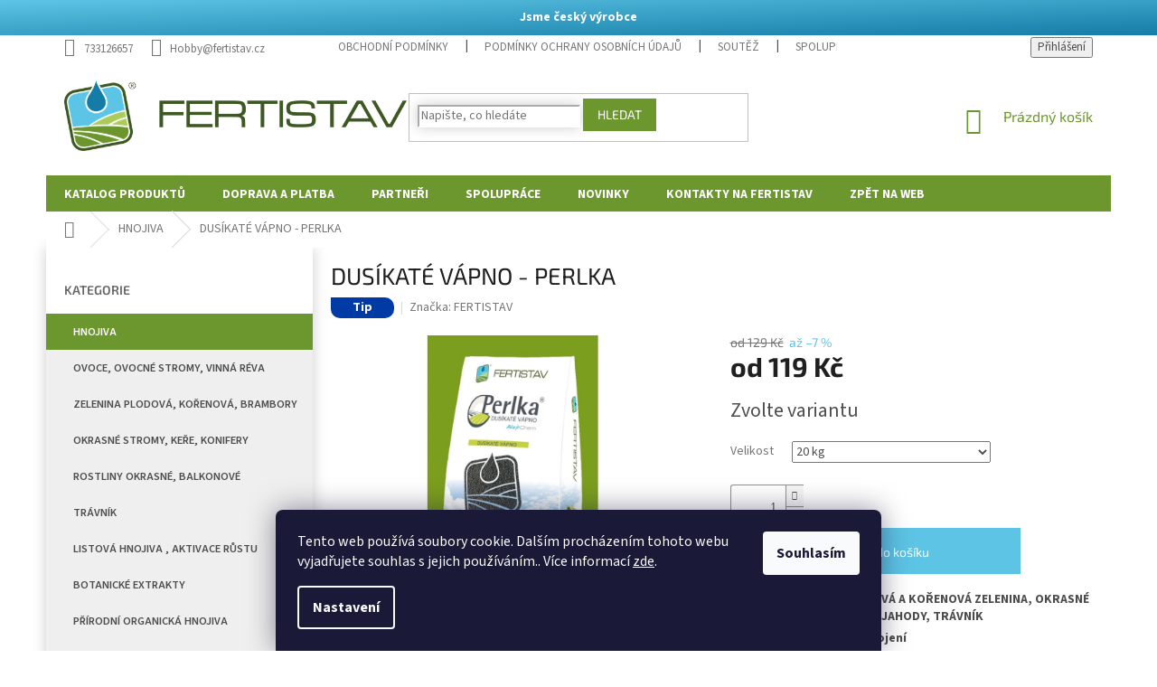

--- FILE ---
content_type: text/html; charset=utf-8
request_url: https://www.fertistav-eshop.cz/katalog/perlka--dusikate-vapno/?parameterValueId=40
body_size: 34564
content:
<!doctype html><html lang="cs" dir="ltr" class="header-background-light external-fonts-loaded"><head><meta charset="utf-8" /><meta name="viewport" content="width=device-width,initial-scale=1" /><title>DUSÍKATÉ VÁPNO - PERLKA - FERTISTAV CZ a.s.</title><link rel="preconnect" href="https://cdn.myshoptet.com" /><link rel="dns-prefetch" href="https://cdn.myshoptet.com" /><link rel="preload" href="https://cdn.myshoptet.com/prj/dist/master/cms/libs/jquery/jquery-1.11.3.min.js" as="script" /><link href="https://cdn.myshoptet.com/prj/dist/master/cms/templates/frontend_templates/shared/css/font-face/source-sans-3.css" rel="stylesheet"><link href="https://cdn.myshoptet.com/prj/dist/master/cms/templates/frontend_templates/shared/css/font-face/exo-2.css" rel="stylesheet"><link href="https://cdn.myshoptet.com/prj/dist/master/shop/dist/font-shoptet-11.css.62c94c7785ff2cea73b2.css" rel="stylesheet"><script>
dataLayer = [];
dataLayer.push({'shoptet' : {
    "pageId": 901,
    "pageType": "productDetail",
    "currency": "CZK",
    "currencyInfo": {
        "decimalSeparator": ",",
        "exchangeRate": 1,
        "priceDecimalPlaces": 2,
        "symbol": "K\u010d",
        "symbolLeft": 0,
        "thousandSeparator": " "
    },
    "language": "cs",
    "projectId": 246578,
    "product": {
        "id": 43,
        "guid": "2c8a0809-d123-11e8-817a-ac1f6b0076ec",
        "hasVariants": true,
        "codes": [
            {
                "code": "43\/1 K"
            },
            {
                "code": "43\/2-6"
            },
            {
                "code": "43\/20"
            },
            {
                "code": "43\/25"
            }
        ],
        "name": "DUS\u00cdKAT\u00c9 V\u00c1PNO - PERLKA",
        "appendix": "",
        "weight": 1,
        "manufacturer": "FERTISTAV",
        "manufacturerGuid": "1EF5332DE0496142B931DA0BA3DED3EE",
        "currentCategory": "HNOJIVA",
        "currentCategoryGuid": "a74d8a68-30c8-11ec-a39f-002590dc5efc",
        "defaultCategory": "HNOJIVA",
        "defaultCategoryGuid": "a74d8a68-30c8-11ec-a39f-002590dc5efc",
        "currency": "CZK",
        "priceWithVatMin": 119,
        "priceWithVatMax": 1299
    },
    "cartInfo": {
        "id": null,
        "freeShipping": false,
        "freeShippingFrom": null,
        "leftToFreeGift": {
            "formattedPrice": "0 K\u010d",
            "priceLeft": 0
        },
        "freeGift": false,
        "leftToFreeShipping": {
            "priceLeft": null,
            "dependOnRegion": null,
            "formattedPrice": null
        },
        "discountCoupon": [],
        "getNoBillingShippingPrice": {
            "withoutVat": 0,
            "vat": 0,
            "withVat": 0
        },
        "cartItems": [],
        "taxMode": "ORDINARY"
    },
    "cart": [],
    "customer": {
        "priceRatio": 1,
        "priceListId": 1,
        "groupId": null,
        "registered": false,
        "mainAccount": false
    }
}});
dataLayer.push({'cookie_consent' : {
    "marketing": "denied",
    "analytics": "denied"
}});
document.addEventListener('DOMContentLoaded', function() {
    shoptet.consent.onAccept(function(agreements) {
        if (agreements.length == 0) {
            return;
        }
        dataLayer.push({
            'cookie_consent' : {
                'marketing' : (agreements.includes(shoptet.config.cookiesConsentOptPersonalisation)
                    ? 'granted' : 'denied'),
                'analytics': (agreements.includes(shoptet.config.cookiesConsentOptAnalytics)
                    ? 'granted' : 'denied')
            },
            'event': 'cookie_consent'
        });
    });
});
</script>

<!-- Google Tag Manager -->
<script>(function(w,d,s,l,i){w[l]=w[l]||[];w[l].push({'gtm.start':
new Date().getTime(),event:'gtm.js'});var f=d.getElementsByTagName(s)[0],
j=d.createElement(s),dl=l!='dataLayer'?'&l='+l:'';j.async=true;j.src=
'https://www.googletagmanager.com/gtm.js?id='+i+dl;f.parentNode.insertBefore(j,f);
})(window,document,'script','dataLayer','GTM-P687XHG');</script>
<!-- End Google Tag Manager -->

<meta property="og:type" content="website"><meta property="og:site_name" content="fertistav-eshop.cz"><meta property="og:url" content="https://www.fertistav-eshop.cz/katalog/perlka--dusikate-vapno/?parameterValueId=40"><meta property="og:title" content="DUSÍKATÉ VÁPNO - PERLKA - FERTISTAV CZ a.s."><meta name="author" content="FERTISTAV CZ a.s."><meta name="web_author" content="Shoptet.cz"><meta name="dcterms.rightsHolder" content="www.fertistav-eshop.cz"><meta name="robots" content="index,follow"><meta property="og:image" content="https://cdn.myshoptet.com/usr/www.fertistav-eshop.cz/user/shop/big/43-1_per-zelena.jpg?60f3d269"><meta property="og:description" content="DUSÍKATÉ VÁPNO - PERLKA. 
PLODOVÁ, KOŠŤÁLOVÁ A KOŘENOVÁ ZELENINA, OKRASNÉ A OVOCNÉ STROMY, JAHODY, TRÁVNÍK
Jarní, podzimní hnojení
Zdravý a vyvážený růst, silnější růst kořenů
Desinfikuje půdu, chrání rostliny proti nežádoucím škůdcům
Výrazně omezuje klíčení plevelů
Redukuje slimáky, snižuje škody způsobené…"><meta name="description" content="DUSÍKATÉ VÁPNO - PERLKA. 
PLODOVÁ, KOŠŤÁLOVÁ A KOŘENOVÁ ZELENINA, OKRASNÉ A OVOCNÉ STROMY, JAHODY, TRÁVNÍK
Jarní, podzimní hnojení
Zdravý a vyvážený růst, silnější růst kořenů
Desinfikuje půdu, chrání rostliny proti nežádoucím škůdcům
Výrazně omezuje klíčení plevelů
Redukuje slimáky, snižuje škody způsobené…"><meta property="product:price:amount" content="119"><meta property="product:price:currency" content="CZK"><style>:root {--color-primary: #6c962e;--color-primary-h: 84;--color-primary-s: 53%;--color-primary-l: 38%;--color-primary-hover: #6c962e;--color-primary-hover-h: 84;--color-primary-hover-s: 53%;--color-primary-hover-l: 38%;--color-secondary: #5dc4e5;--color-secondary-h: 195;--color-secondary-s: 72%;--color-secondary-l: 63%;--color-secondary-hover: #147ca6;--color-secondary-hover-h: 197;--color-secondary-hover-s: 78%;--color-secondary-hover-l: 36%;--color-tertiary: #ffc807;--color-tertiary-h: 47;--color-tertiary-s: 100%;--color-tertiary-l: 51%;--color-tertiary-hover: #ffbb00;--color-tertiary-hover-h: 44;--color-tertiary-hover-s: 100%;--color-tertiary-hover-l: 50%;--color-header-background: #ffffff;--template-font: "Source Sans 3";--template-headings-font: "Exo 2";--header-background-url: url("[data-uri]");--cookies-notice-background: #1A1937;--cookies-notice-color: #F8FAFB;--cookies-notice-button-hover: #f5f5f5;--cookies-notice-link-hover: #27263f;--templates-update-management-preview-mode-content: "Náhled aktualizací šablony je aktivní pro váš prohlížeč."}</style>
    
    <link href="https://cdn.myshoptet.com/prj/dist/master/shop/dist/main-11.less.5a24dcbbdabfd189c152.css" rel="stylesheet" />
        
    <script>var shoptet = shoptet || {};</script>
    <script src="https://cdn.myshoptet.com/prj/dist/master/shop/dist/main-3g-header.js.27c4444ba5dd6be3416d.js"></script>
<!-- User include --><!-- api 498(150) html code header -->
<script async src="https://scripts.luigisbox.tech/LBX-283590.js"></script><script type="text/javascript">const isPlpEnabled = sessionStorage.getItem('lbPlpEnabled') === 'true';if (isPlpEnabled) {const style = document.createElement("style");style.type = "text/css";style.id = "lb-plp-style";style.textContent = `body.type-category #content-wrapper,body.type-search #content-wrapper,body.type-category #content,body.type-search #content,body.type-category #content-in,body.type-search #content-in,body.type-category #main-in,body.type-search #main-in {min-height: 100vh;}body.type-category #content-wrapper > *,body.type-search #content-wrapper > *,body.type-category #content > *,body.type-search #content > *,body.type-category #content-in > *,body.type-search #content-in > *,body.type-category #main-in > *,body.type-search #main-in > * {display: none;}`;document.head.appendChild(style);}</script>
<!-- api 779(420) html code header -->
<script async charset="utf-8" src="//app.notifikuj.cz/js/notifikuj.min.js?id=14112bc5-3a6d-45b8-9a84-0f1affb10572"></script>
<!-- project html code header -->
<style>
@media (max-width: 768px){
.responsive-tools>a[data-target="navigation"]::before {
    color: #fff;
    background-color: #6c962e;
}

#footer h4 {
    font-weight: 700;
    color: #6c962e;
}
}


.rate-wrapper.unveil-wrapper .rate-wrap {
    display: flex;
    padding: 20px;
    background: #f7f7f7;
}
.stars-label{
    color: #1bbc20;
}
.rate-average {
    color: #1bbc20;
    font-weight:700;
}
.param-filter-top input[type="checkbox"]+label{color:#fff;}
.filters-wrapper input[type="checkbox"]+label{color:#fff;}
  input[type="checkbox"]+label{color: #252525;}
.filter-section a{color:#fff;}
.btn.add-to-cart-button.btn-lg{width: 80%;}
.filter-section+.filter-section {
    border-top-color: #8e1717;
    background: #6c962e;
    padding: 10px;
    color: #fff;
}
.from{color:#fff;}
.to{color:#fff;}
.slider-header {
    padding-bottom: 10px;
    color: #fff;
}
.filter-count {
    background-color: #424242;
}
.box.box-sm.box-filters {
    padding: 19px 15px;
    background: #6c962e;
}
.filter-sections {
    background-color: #6c962e;
}
.sidebar-inner > div h4 {

    color: #666;
}

@media (max-width: 768px){


.p-detail-info {
    display: flex;
    flex-wrap: wrap;
    align-items: center;
    margin-bottom: 10px;
}
.p-detail-info>div {
    flex: 0 0 auto;
    margin: 1em;
}
.p-detail .stars-wrapper{display:none;}
.external-fonts-loaded h1{font-weight:700;}
.p-thumbnails a img {
    border-color: #efefef;
}
.p-info-wrapper .p-final-price-wrapper{text-align:center;margin-top:1em;}
.p-info-wrapper .availability-value{text-align:center;font-size:14px;}
.social-buttons-wrapper{display:none;}
.btn.add-to-cart-button.btn-lg{width: 75%;}
#header .site-name a img{max-height: 40px;}
.content-wrapper.container .row>div{
    padding-left: 0px;
    padding-right: 0px;

}
.navigation-in ul.menu-level-2 li a{
    background: #f4f4f4;
}
.navigation-in {
    background-color: #fff;
    margin-top: 3em;
    text-align: center;
    
}
#footer h4{font-weight:700;color:#000;}
.responsive-tools>a[data-target="navigation"]::before{
    color: #fff;
    background-color: #6c962e;
}
.navigation-in>ul>li {
    border-color: #ffffff;
}

  .prechod-sikmy {
      background-image: linear-gradient(to bottom right, #5dc4e5, #147ca6);
    color:#fff;
    text-align:center;
    padding:10px;
    }
    .custom-footer{background:#F8F8F8;}
}
  
    .prechod-sikmy {
      background-image: linear-gradient(to bottom right, #5dc4e5, #147ca6);
    color:#fff;
    text-align:center;
    padding:10px;
    }
  
  .box-bg-variant .categories a:hover{
  background:#fff;
  
  }
  
  
  #categories .expandable.expanded>.topic>a>span::before{
    border-radius: 10px;
    width: 9px;
    height: 9px;
    background: #6c962e;
    color: #6c962e;
    
  }
  
  
  .subcategories li a{border-color:#fff;}
 .subcategories li a:hover{ border-color: #ffffff;background: #fbfbfb;
    -webkit-box-shadow: 0px 0px 15px 0px rgba(0,0,0,0.12);
   box-shadow: 0px 0px 15px 0px rgba(0,0,0,0.3);}
  .sidebar {
    background-color: #f8f8f8;
}
  .breadcrumbs{border-color:#fff;}
  .btn.btn-default{border-color: #6c962e;
    background-color: #6c962e;}
  .search .form-control{    border-color: #ffffff;
    -webkit-box-shadow: 0px 0px 15px 0px rgba(0,0,0,0.12);
    box-shadow: 0px 0px 15px 0px rgba(0,0,0,0.2);
}
  .search .form-control:hover{    border-color: #ffffff;
    -webkit-box-shadow: 0px 0px 15px 0px rgba(0,0,0,0.12);
    box-shadow: 0px 0px 15px 0px rgba(0,0,0,0.3);
}
  .col-lg-12{text-align:center;}
  .flag.flag-action {
    background-color: #d2132a;
    font-size: 1em;
    width: 5em;
    -webkit-border-radius: 10px;
-webkit-border-top-left-radius: 0;
-moz-border-radius: 10px;
-moz-border-radius-topleft: 0;
border-radius: 10px;
border-top-left-radius: 0;
}
  
   .flag.flag-tip {
    background-color: #003aa4;
    font-size: 1em;
    width: 5em;
    -webkit-border-radius: 10px;
-webkit-border-top-left-radius: 0;
-moz-border-radius: 10px;
-moz-border-radius-topleft: 0;
border-radius: 10px;
border-top-left-radius: 0;
}
  
  
   .flag.flag-new {
    background-color: #0d6f08;
    font-size: 1em;
    width: 5em;
   -webkit-border-radius: 10px;
-webkit-border-bottom-left-radius: 0;
-moz-border-radius: 10px;
-moz-border-radius-bottomleft: 0;
border-radius: 10px;
border-bottom-left-radius: 0;
}
  
  
  
  .products>div{border-color: #ffffff;}
  .products>div:hover{-webkit-box-shadow: 0px 0px 15px 0px rgba(0,0,0,0.12); 
box-shadow: 0px 0px 15px 0px rgba(0,0,0,0.12);} 
  
  .footer-banner img
  {
    max-width:80%;
  }
  
@media (min-width: 768px)
{
  .navigation-in>ul>li>a{padding-bottom: 6px;}
  
  #navigation {
    position: relative;
    left: 0;
    height: 40px;
}
  .navigation-in
  {line-height: 25px;}
  
  .navigation-in>ul>li {
    border-color: #6c962e;
}
  .top-navigation-bar .container>div{    flex: 1 1 60%;}
  .header-top{
  height: 128px;
  }
  
  .navigation-in>ul>li.ext>ul>li>a{width: 166px;}
   
 
  .navigation-in > ul > li.ext > ul > li > a img
  {max-width: 146px;max-height:140px;}
  
  #header .site-name a img{
        max-height: 80px;
  }
  .homepage-box{
    margin-top: 0px;
    margin-bottom: 0px;
     padding-top: 0px; 
   padding-bottom: 0px;
    border-top-style: solid;
    border-top-width: 0px;
    border-bottom-style: solid;
    border-bottom-width: 0px;
}
  .homepage-box{
        border-top-color: #fff;
    border-bottom-color: #fff;
    background-color: #ffffff;
  }

  .navigation-in ul li a b{    font-weight: 700;}

  #nav-manufacturers{display:none;}
  .top-navigation-bar{border-top-color: #fff;
    border-bottom-color: #fff;}
  
  .box.box-sm.box-filters h4{color:#fff;}
  
  
  .box-bg-variant .categories a{
  text-transform: uppercase;
  height:40px;
  line-height:30px;
  
  }
  .categories ul a {
    padding-left: 30px;
}
.sidebar {
    background-color: #fff;
}
#categories .expandable.external > a > span::before, #categories .expandable.external>.topic>a>span::before{display:none;}
#categories .expandable.expanded>.topic>a>span::before{display:none;}
  #categories .expandable.expanded>ul {
    display: block;
    background: #efefef;
}

@media(min-width: 768px){
.box-bg-variant .categories a {
    text-transform: uppercase;
    height: 40px;
    line-height: 30px;
    font-size: 0.9em;
}}


#categories a {
    text-decoration: none;
    font-weight: 600;
}
.sidebar-inner {
    padding: 20px;
    box-shadow: 0px 0px 15px 0px rgb(0 0 0 / 20%);
}
.benefitBanner__picture {
    flex: 0 0 100%;
    max-width: 1200px;
    margin-right: 10px;
    display: flex;
    align-items: center;
}
</style>

<div class="prechod-sikmy">
<b>Jsme český výrobce</b></div>

<meta name="facebook-domain-verification" content="mmxipcdk7jxh0gkfa7yi1kaw4p3rqp" />


<!-- /User include --><link rel="shortcut icon" href="/favicon.ico" type="image/x-icon" /><link rel="canonical" href="https://www.fertistav-eshop.cz/katalog/perlka--dusikate-vapno/" />    <script>
        var _hwq = _hwq || [];
        _hwq.push(['setKey', 'B4F16D067A017738740E87B04B14E449']);
        _hwq.push(['setTopPos', '0']);
        _hwq.push(['showWidget', '22']);
        (function() {
            var ho = document.createElement('script');
            ho.src = 'https://cz.im9.cz/direct/i/gjs.php?n=wdgt&sak=B4F16D067A017738740E87B04B14E449';
            var s = document.getElementsByTagName('script')[0]; s.parentNode.insertBefore(ho, s);
        })();
    </script>
    <!-- Global site tag (gtag.js) - Google Analytics -->
    <script async src="https://www.googletagmanager.com/gtag/js?id=G-GVL5WJ065D"></script>
    <script>
        
        window.dataLayer = window.dataLayer || [];
        function gtag(){dataLayer.push(arguments);}
        

                    console.debug('default consent data');

            gtag('consent', 'default', {"ad_storage":"denied","analytics_storage":"denied","ad_user_data":"denied","ad_personalization":"denied","wait_for_update":500});
            dataLayer.push({
                'event': 'default_consent'
            });
        
        gtag('js', new Date());

                gtag('config', 'UA-207303215-1', { 'groups': "UA" });
        
                gtag('config', 'G-GVL5WJ065D', {"groups":"GA4","send_page_view":false,"content_group":"productDetail","currency":"CZK","page_language":"cs"});
        
                gtag('config', 'AW-10844743588');
        
        
        
        
        
                    gtag('event', 'page_view', {"send_to":"GA4","page_language":"cs","content_group":"productDetail","currency":"CZK"});
        
                gtag('set', 'currency', 'CZK');

        gtag('event', 'view_item', {
            "send_to": "UA",
            "items": [
                {
                    "id": "43\/20",
                    "name": "DUS\u00cdKAT\u00c9 V\u00c1PNO - PERLKA",
                    "category": "HNOJIVA",
                                        "brand": "FERTISTAV",
                                                            "variant": "Velikost: 1 kg",
                                        "price": 98.35
                }
            ]
        });
        
        
        
        
        
                    gtag('event', 'view_item', {"send_to":"GA4","page_language":"cs","content_group":"productDetail","value":98.349999999999994,"currency":"CZK","items":[{"item_id":"43\/20","item_name":"DUS\u00cdKAT\u00c9 V\u00c1PNO - PERLKA","item_brand":"FERTISTAV","item_category":"HNOJIVA","item_variant":"43\/20~Velikost: 20 kg","price":908.25999999999999,"quantity":1,"index":0}]});
        
        
        
        
        
        
        
        document.addEventListener('DOMContentLoaded', function() {
            if (typeof shoptet.tracking !== 'undefined') {
                for (var id in shoptet.tracking.bannersList) {
                    gtag('event', 'view_promotion', {
                        "send_to": "UA",
                        "promotions": [
                            {
                                "id": shoptet.tracking.bannersList[id].id,
                                "name": shoptet.tracking.bannersList[id].name,
                                "position": shoptet.tracking.bannersList[id].position
                            }
                        ]
                    });
                }
            }

            shoptet.consent.onAccept(function(agreements) {
                if (agreements.length !== 0) {
                    console.debug('gtag consent accept');
                    var gtagConsentPayload =  {
                        'ad_storage': agreements.includes(shoptet.config.cookiesConsentOptPersonalisation)
                            ? 'granted' : 'denied',
                        'analytics_storage': agreements.includes(shoptet.config.cookiesConsentOptAnalytics)
                            ? 'granted' : 'denied',
                                                                                                'ad_user_data': agreements.includes(shoptet.config.cookiesConsentOptPersonalisation)
                            ? 'granted' : 'denied',
                        'ad_personalization': agreements.includes(shoptet.config.cookiesConsentOptPersonalisation)
                            ? 'granted' : 'denied',
                        };
                    console.debug('update consent data', gtagConsentPayload);
                    gtag('consent', 'update', gtagConsentPayload);
                    dataLayer.push(
                        { 'event': 'update_consent' }
                    );
                }
            });
        });
    </script>
<script>
    (function(t, r, a, c, k, i, n, g) { t['ROIDataObject'] = k;
    t[k]=t[k]||function(){ (t[k].q=t[k].q||[]).push(arguments) },t[k].c=i;n=r.createElement(a),
    g=r.getElementsByTagName(a)[0];n.async=1;n.src=c;g.parentNode.insertBefore(n,g)
    })(window, document, 'script', '//www.heureka.cz/ocm/sdk.js?source=shoptet&version=2&page=product_detail', 'heureka', 'cz');

    heureka('set_user_consent', 0);
</script>
</head><body class="desktop id-901 in-katalog template-11 type-product type-detail multiple-columns-body columns-3 ums_forms_redesign--off ums_a11y_category_page--on ums_discussion_rating_forms--off ums_flags_display_unification--on ums_a11y_login--on mobile-header-version-0"><noscript>
    <style>
        #header {
            padding-top: 0;
            position: relative !important;
            top: 0;
        }
        .header-navigation {
            position: relative !important;
        }
        .overall-wrapper {
            margin: 0 !important;
        }
        body:not(.ready) {
            visibility: visible !important;
        }
    </style>
    <div class="no-javascript">
        <div class="no-javascript__title">Musíte změnit nastavení vašeho prohlížeče</div>
        <div class="no-javascript__text">Podívejte se na: <a href="https://www.google.com/support/bin/answer.py?answer=23852">Jak povolit JavaScript ve vašem prohlížeči</a>.</div>
        <div class="no-javascript__text">Pokud používáte software na blokování reklam, může být nutné povolit JavaScript z této stránky.</div>
        <div class="no-javascript__text">Děkujeme.</div>
    </div>
</noscript>

        <div id="fb-root"></div>
        <script>
            window.fbAsyncInit = function() {
                FB.init({
                    autoLogAppEvents : true,
                    xfbml            : true,
                    version          : 'v24.0'
                });
            };
        </script>
        <script async defer crossorigin="anonymous" src="https://connect.facebook.net/cs_CZ/sdk.js#xfbml=1&version=v24.0"></script>
<!-- Google Tag Manager (noscript) -->
<noscript><iframe src="https://www.googletagmanager.com/ns.html?id=GTM-P687XHG"
height="0" width="0" style="display:none;visibility:hidden"></iframe></noscript>
<!-- End Google Tag Manager (noscript) -->

    <div class="siteCookies siteCookies--bottom siteCookies--dark js-siteCookies" role="dialog" data-testid="cookiesPopup" data-nosnippet>
        <div class="siteCookies__form">
            <div class="siteCookies__content">
                <div class="siteCookies__text">
                    Tento web používá soubory cookie. Dalším procházením tohoto webu vyjadřujete souhlas s jejich používáním.. Více informací <a href="http://www.fertistav-eshop.cz/podminky-ochrany-osobnich-udaju/" target="\">zde</a>.
                </div>
                <p class="siteCookies__links">
                    <button class="siteCookies__link js-cookies-settings" aria-label="Nastavení cookies" data-testid="cookiesSettings">Nastavení</button>
                </p>
            </div>
            <div class="siteCookies__buttonWrap">
                                <button class="siteCookies__button js-cookiesConsentSubmit" value="all" aria-label="Přijmout cookies" data-testid="buttonCookiesAccept">Souhlasím</button>
            </div>
        </div>
        <script>
            document.addEventListener("DOMContentLoaded", () => {
                const siteCookies = document.querySelector('.js-siteCookies');
                document.addEventListener("scroll", shoptet.common.throttle(() => {
                    const st = document.documentElement.scrollTop;
                    if (st > 1) {
                        siteCookies.classList.add('siteCookies--scrolled');
                    } else {
                        siteCookies.classList.remove('siteCookies--scrolled');
                    }
                }, 100));
            });
        </script>
    </div>
<a href="#content" class="skip-link sr-only">Přejít na obsah</a><div class="overall-wrapper"><div class="user-action"><div class="container">
    <div class="user-action-in">
                    <div id="login" class="user-action-login popup-widget login-widget" role="dialog" aria-labelledby="loginHeading">
        <div class="popup-widget-inner">
                            <h2 id="loginHeading">Přihlášení k vašemu účtu</h2><div id="customerLogin"><form action="/action/Customer/Login/" method="post" id="formLoginIncluded" class="csrf-enabled formLogin" data-testid="formLogin"><input type="hidden" name="referer" value="" /><div class="form-group"><div class="input-wrapper email js-validated-element-wrapper no-label"><input type="email" name="email" class="form-control" autofocus placeholder="E-mailová adresa (např. jan@novak.cz)" data-testid="inputEmail" autocomplete="email" required /></div></div><div class="form-group"><div class="input-wrapper password js-validated-element-wrapper no-label"><input type="password" name="password" class="form-control" placeholder="Heslo" data-testid="inputPassword" autocomplete="current-password" required /><span class="no-display">Nemůžete vyplnit toto pole</span><input type="text" name="surname" value="" class="no-display" /></div></div><div class="form-group"><div class="login-wrapper"><button type="submit" class="btn btn-secondary btn-text btn-login" data-testid="buttonSubmit">Přihlásit se</button><div class="password-helper"><a href="/registrace/" data-testid="signup" rel="nofollow">Nová registrace</a><a href="/klient/zapomenute-heslo/" rel="nofollow">Zapomenuté heslo</a></div></div></div></form>
</div>                    </div>
    </div>

                            <div id="cart-widget" class="user-action-cart popup-widget cart-widget loader-wrapper" data-testid="popupCartWidget" role="dialog" aria-hidden="true">
    <div class="popup-widget-inner cart-widget-inner place-cart-here">
        <div class="loader-overlay">
            <div class="loader"></div>
        </div>
    </div>

    <div class="cart-widget-button">
        <a href="/kosik/" class="btn btn-conversion" id="continue-order-button" rel="nofollow" data-testid="buttonNextStep">Pokračovat do košíku</a>
    </div>
</div>
            </div>
</div>
</div><div class="top-navigation-bar" data-testid="topNavigationBar">

    <div class="container">

        <div class="top-navigation-contacts">
            <strong>Zákaznická podpora:</strong><a href="tel:733126657" class="project-phone" aria-label="Zavolat na 733126657" data-testid="contactboxPhone"><span>733126657</span></a><a href="mailto:Hobby@fertistav.cz" class="project-email" data-testid="contactboxEmail"><span>Hobby@fertistav.cz</span></a>        </div>

                            <div class="top-navigation-menu">
                <div class="top-navigation-menu-trigger"></div>
                <ul class="top-navigation-bar-menu">
                                            <li class="top-navigation-menu-item-39">
                            <a href="/obchodni-podminky/">Obchodní podmínky</a>
                        </li>
                                            <li class="top-navigation-menu-item-691">
                            <a href="/podminky-ochrany-osobnich-udaju/">Podmínky ochrany osobních údajů </a>
                        </li>
                                            <li class="top-navigation-menu-item-784">
                            <a href="/soutez/">SOUTĚŽ</a>
                        </li>
                                            <li class="top-navigation-menu-item-817">
                            <a href="/spoluprace/">SPOLUPRÁCE</a>
                        </li>
                                            <li class="top-navigation-menu-item-699">
                            <a href="/partneri/">PARTNEŘI</a>
                        </li>
                                            <li class="top-navigation-menu-item-29">
                            <a href="/kontakty/">KONTAKTY NA FERTISTAV</a>
                        </li>
                                    </ul>
                <ul class="top-navigation-bar-menu-helper"></ul>
            </div>
        
        <div class="top-navigation-tools">
            <div class="responsive-tools">
                <a href="#" class="toggle-window" data-target="search" aria-label="Hledat" data-testid="linkSearchIcon"></a>
                                                            <a href="#" class="toggle-window" data-target="login"></a>
                                                    <a href="#" class="toggle-window" data-target="navigation" aria-label="Menu" data-testid="hamburgerMenu"></a>
            </div>
                        <button class="top-nav-button top-nav-button-login toggle-window" type="button" data-target="login" aria-haspopup="dialog" aria-controls="login" aria-expanded="false" data-testid="signin"><span>Přihlášení</span></button>        </div>

    </div>

</div>
<header id="header"><div class="container navigation-wrapper">
    <div class="header-top">
        <div class="site-name-wrapper">
            <div class="site-name"><a href="/" data-testid="linkWebsiteLogo"><img src="https://cdn.myshoptet.com/usr/www.fertistav-eshop.cz/user/logos/logo_podeln__-1.png" alt="FERTISTAV CZ a.s." fetchpriority="low" /></a></div>        </div>
        <div class="search" itemscope itemtype="https://schema.org/WebSite">
            <meta itemprop="headline" content="HNOJIVA"/><meta itemprop="url" content="https://www.fertistav-eshop.cz"/><meta itemprop="text" content="DUSÍKATÉ VÁPNO - PERLKA. PLODOVÁ, KOŠŤÁLOVÁ A KOŘENOVÁ ZELENINA, OKRASNÉ A OVOCNÉ STROMY, JAHODY, TRÁVNÍK Jarní, podzimní hnojení Zdravý a vyvážený růst, silnější růst kořenů Desinfikuje půdu, chrání rostliny proti nežádoucím škůdcům Výrazně omezuje klíčení plevelů Redukuje slimáky, snižuje škody způsobené drátovci "/>            <form action="/action/ProductSearch/prepareString/" method="post"
    id="formSearchForm" class="search-form compact-form js-search-main"
    itemprop="potentialAction" itemscope itemtype="https://schema.org/SearchAction" data-testid="searchForm">
    <fieldset>
        <meta itemprop="target"
            content="https://www.fertistav-eshop.cz/vyhledavani/?string={string}"/>
        <input type="hidden" name="language" value="cs"/>
        
            
<input
    type="search"
    name="string"
        class="query-input form-control search-input js-search-input"
    placeholder="Napište, co hledáte"
    autocomplete="off"
    required
    itemprop="query-input"
    aria-label="Vyhledávání"
    data-testid="searchInput"
>
            <button type="submit" class="btn btn-default" data-testid="searchBtn">Hledat</button>
        
    </fieldset>
</form>
        </div>
        <div class="navigation-buttons">
                
    <a href="/kosik/" class="btn btn-icon toggle-window cart-count" data-target="cart" data-hover="true" data-redirect="true" data-testid="headerCart" rel="nofollow" aria-haspopup="dialog" aria-expanded="false" aria-controls="cart-widget">
        
                <span class="sr-only">Nákupní košík</span>
        
            <span class="cart-price visible-lg-inline-block" data-testid="headerCartPrice">
                                    Prázdný košík                            </span>
        
    
            </a>
        </div>
    </div>
    <nav id="navigation" aria-label="Hlavní menu" data-collapsible="true"><div class="navigation-in menu"><ul class="menu-level-1" role="menubar" data-testid="headerMenuItems"><li class="menu-item-external-124" role="none"><a href="https://www.fertistav-eshop.cz/katalog/" data-testid="headerMenuItem" role="menuitem" aria-expanded="false"><b>KATALOG PRODUKTŮ</b></a></li>
<li class="menu-item-847" role="none"><a href="/doprava-a-platby/" data-testid="headerMenuItem" role="menuitem" aria-expanded="false"><b>DOPRAVA A PLATBA</b></a></li>
<li class="menu-item-699" role="none"><a href="/partneri/" data-testid="headerMenuItem" role="menuitem" aria-expanded="false"><b>PARTNEŘI</b></a></li>
<li class="menu-item-817 ext" role="none"><a href="/spoluprace/" target="blank" data-testid="headerMenuItem" role="menuitem" aria-haspopup="true" aria-expanded="false"><b>SPOLUPRÁCE</b><span class="submenu-arrow"></span></a><ul class="menu-level-2" aria-label="SPOLUPRÁCE" tabindex="-1" role="menu"><li class="" role="none"><a href="/spoluprace/spoluprace-ziva-zemedelska-a-obchodni-a-s-/" class="menu-image" data-testid="headerMenuItem" tabindex="-1" aria-hidden="true"><img src="data:image/svg+xml,%3Csvg%20width%3D%22140%22%20height%3D%22100%22%20xmlns%3D%22http%3A%2F%2Fwww.w3.org%2F2000%2Fsvg%22%3E%3C%2Fsvg%3E" alt="" aria-hidden="true" width="140" height="100"  data-src="https://cdn.myshoptet.com/usr/www.fertistav-eshop.cz/user/articles/images/obrazky_3.png" fetchpriority="low" /></a><div><a href="/spoluprace/spoluprace-ziva-zemedelska-a-obchodni-a-s-/" data-testid="headerMenuItem" role="menuitem"><span>Spolupráce - Živa zemědělská a obchodní a.s.</span></a>
                        </div></li><li class="" role="none"><a href="/spoluprace/spoluprace-zemedelske-sluzby-dynin--a-s-/" class="menu-image" data-testid="headerMenuItem" tabindex="-1" aria-hidden="true"><img src="data:image/svg+xml,%3Csvg%20width%3D%22140%22%20height%3D%22100%22%20xmlns%3D%22http%3A%2F%2Fwww.w3.org%2F2000%2Fsvg%22%3E%3C%2Fsvg%3E" alt="" aria-hidden="true" width="140" height="100"  data-src="https://cdn.myshoptet.com/usr/www.fertistav-eshop.cz/user/articles/images/dynin_obrazek_sloupec.png" fetchpriority="low" /></a><div><a href="/spoluprace/spoluprace-zemedelske-sluzby-dynin--a-s-/" data-testid="headerMenuItem" role="menuitem"><span>Spolupráce - Zemědělské služby DYNÍN, a.s.</span></a>
                        </div></li><li class="" role="none"><a href="/spoluprace/a57-atelier-zahradni-architektury-2/" class="menu-image" data-testid="headerMenuItem" tabindex="-1" aria-hidden="true"><img src="data:image/svg+xml,%3Csvg%20width%3D%22140%22%20height%3D%22100%22%20xmlns%3D%22http%3A%2F%2Fwww.w3.org%2F2000%2Fsvg%22%3E%3C%2Fsvg%3E" alt="" aria-hidden="true" width="140" height="100"  data-src="https://cdn.myshoptet.com/usr/www.fertistav-eshop.cz/user/articles/images/ateli__r_reference_3.png" fetchpriority="low" /></a><div><a href="/spoluprace/a57-atelier-zahradni-architektury-2/" data-testid="headerMenuItem" role="menuitem"><span>A57 Ateliér zahradní architektury</span></a>
                        </div></li><li class="" role="none"><a href="https://farmarajecek.cz/cz" class="menu-image" data-testid="headerMenuItem" tabindex="-1" aria-hidden="true"><img src="data:image/svg+xml,%3Csvg%20width%3D%22140%22%20height%3D%22100%22%20xmlns%3D%22http%3A%2F%2Fwww.w3.org%2F2000%2Fsvg%22%3E%3C%2Fsvg%3E" alt="" aria-hidden="true" width="140" height="100"  data-src="https://cdn.myshoptet.com/usr/www.fertistav-eshop.cz/user/articles/images/farma___ik_reference.png" fetchpriority="low" /></a><div><a href="https://farmarajecek.cz/cz" data-testid="headerMenuItem" role="menuitem"><span>SPOLUPRÁCE S FARMOU ŠIK ZELENINA RÁJEČEK</span></a>
                        </div></li></ul></li>
<li class="menu-item-853" role="none"><a href="/-novinky-/" target="blank" data-testid="headerMenuItem" role="menuitem" aria-expanded="false"><b>NOVINKY</b></a></li>
<li class="menu-item-29" role="none"><a href="/kontakty/" data-testid="headerMenuItem" role="menuitem" aria-expanded="false"><b>KONTAKTY NA FERTISTAV</b></a></li>
<li class="menu-item-external-15" role="none"><a href="https://www.fertistav.cz" data-testid="headerMenuItem" role="menuitem" aria-expanded="false"><b>ZPĚT NA WEB</b></a></li>
<li class="appended-category menu-item-901 ext" role="none"><a href="/katalog/"><b>HNOJIVA</b><span class="submenu-arrow" role="menuitem"></span></a><ul class="menu-level-2 menu-level-2-appended" role="menu"><li class="menu-item-919" role="none"><a href="/ovoce--ovocne-stromy--vinna-reva/" data-testid="headerMenuItem" role="menuitem"><span>Ovoce, ovocné stromy, vinná réva</span></a></li><li class="menu-item-913" role="none"><a href="/zelenina-plodova--korenova--brambory/" data-testid="headerMenuItem" role="menuitem"><span>Zelenina plodová, kořenová, brambory</span></a></li><li class="menu-item-922" role="none"><a href="/okrasne-stromy--kere--konifery/" data-testid="headerMenuItem" role="menuitem"><span>Okrasné stromy, keře, konifery</span></a></li><li class="menu-item-925" role="none"><a href="/rostliny-okrasne--balkonove/" data-testid="headerMenuItem" role="menuitem"><span>Rostliny okrasné, balkonové</span></a></li><li class="menu-item-937" role="none"><a href="/travnik/" data-testid="headerMenuItem" role="menuitem"><span>Trávník</span></a></li><li class="menu-item-940" role="none"><a href="/listova-hnojiva-aktivace-rustu/" data-testid="headerMenuItem" role="menuitem"><span>Listová hnojiva , aktivace růstu</span></a></li><li class="menu-item-943" role="none"><a href="/botanicke-extrakty/" data-testid="headerMenuItem" role="menuitem"><span>Botanické extrakty</span></a></li><li class="menu-item-1071" role="none"><a href="/prirodni-organicka-hnojiva/" data-testid="headerMenuItem" role="menuitem"><span>Přírodní organická hnojiva</span></a></li><li class="menu-item-1178" role="none"><a href="/uprava-ph/" data-testid="headerMenuItem" role="menuitem"><span>Úprava PH</span></a></li><li class="menu-item-1389" role="none"><a href="/protistresova-ochrana-fitomare-albit/" data-testid="headerMenuItem" role="menuitem"><span>Protistresová ochrana- Fitomare + Albit</span></a></li><li class="menu-item-1392" role="none"><a href="/protistresova-ochrana-fitomare-albit-2/" data-testid="headerMenuItem" role="menuitem"><span>Protistresová ochrana - Fitomáre + Albit</span></a></li></ul></li><li class="appended-category menu-item-1214" role="none"><a href="/ovoce--ovocne-stromy--vinna-reva-2/"><b>Ovoce, ovocné stromy, vinná réva</b></a></li><li class="appended-category menu-item-1217" role="none"><a href="/zelenina-plodova--korenova--brambory-2/"><b>Zelenina plodová, kořenová, brambory</b></a></li><li class="appended-category menu-item-1220" role="none"><a href="/okrasne-stromy--kere--konifery-2/"><b>Okrasné stromy, keře, konifery</b></a></li><li class="appended-category menu-item-1223" role="none"><a href="/rostliny-okrasne--balkonove-2/"><b>Rostliny okrasné, balkonové</b></a></li><li class="appended-category menu-item-1226" role="none"><a href="/travnik-2/"><b>Trávník</b></a></li><li class="appended-category menu-item-1229" role="none"><a href="/listova-hnojiva/"><b>Listová hnojiva, aktivace růstu</b></a></li><li class="appended-category menu-item-1232" role="none"><a href="/botanicke-extrakty-2/"><b>Botanické extrakty</b></a></li><li class="appended-category menu-item-1235" role="none"><a href="/prirodni-organicka-hnojiva-2/"><b>Přírodní organická hnojiva</b></a></li><li class="appended-category menu-item-1244" role="none"><a href="/uprava-ph-2/"><b>ÚPRAVA PH</b></a></li><li class="appended-category menu-item-1241" role="none"><a href="/zdravi/"><b>Zdraví</b></a></li><li class="appended-category menu-item-1328" role="none"><a href="/skudci/"><b>ŠKŮDCI</b></a></li><li class="appended-category menu-item-1284 ext" role="none"><a href="/insekticidy/"><b>Insekticidy</b><span class="submenu-arrow" role="menuitem"></span></a><ul class="menu-level-2 menu-level-2-appended" role="menu"><li class="menu-item-1317" role="none"><a href="/fungicidy-2/" data-testid="headerMenuItem" role="menuitem"><span>Fungicidy</span></a></li><li class="menu-item-1334" role="none"><a href="/herbicidy/" data-testid="headerMenuItem" role="menuitem"><span>Herbicidy</span></a></li></ul></li><li class="appended-category menu-item-1287 ext" role="none"><a href="/prirodni-produkty/"><b>PŘÍRODNÍ PRODUKTY</b><span class="submenu-arrow" role="menuitem"></span></a><ul class="menu-level-2 menu-level-2-appended" role="menu"><li class="menu-item-1290" role="none"><a href="/podpora/" data-testid="headerMenuItem" role="menuitem"><span>PODPORA</span></a></li><li class="menu-item-1293" role="none"><a href="/fungicidy/" data-testid="headerMenuItem" role="menuitem"><span>FUNGICIDY</span></a></li><li class="menu-item-1296" role="none"><a href="/insekticidy-2/" data-testid="headerMenuItem" role="menuitem"><span>INSEKTICIDY</span></a></li></ul></li><li class="appended-category menu-item-1340 ext" role="none"><a href="/agrobio-opava/"><b>AgroBio OPAVA</b><span class="submenu-arrow" role="menuitem"></span></a><ul class="menu-level-2 menu-level-2-appended" role="menu"><li class="menu-item-1346" role="none"><a href="/insekticidy-3/" data-testid="headerMenuItem" role="menuitem"><span>Insekticidy</span></a></li><li class="menu-item-1355" role="none"><a href="/prirodni-produkty-2/" data-testid="headerMenuItem" role="menuitem"><span>Přírodní produkty</span></a></li></ul></li><li class="appended-category menu-item-1395" role="none"><a href="/protistresova-ochrana-fitomare--albit/"><b>Protistresová ochrana - Fitomare+ Albit</b></a></li></ul></div><span class="navigation-close"></span></nav><div class="menu-helper" data-testid="hamburgerMenu"><span>Více</span></div>
</div></header><!-- / header -->


                    <div class="container breadcrumbs-wrapper">
            <div class="breadcrumbs navigation-home-icon-wrapper" itemscope itemtype="https://schema.org/BreadcrumbList">
                                                                            <span id="navigation-first" data-basetitle="FERTISTAV CZ a.s." itemprop="itemListElement" itemscope itemtype="https://schema.org/ListItem">
                <a href="/" itemprop="item" class="navigation-home-icon"><span class="sr-only" itemprop="name">Domů</span></a>
                <span class="navigation-bullet">/</span>
                <meta itemprop="position" content="1" />
            </span>
                                <span id="navigation-1" itemprop="itemListElement" itemscope itemtype="https://schema.org/ListItem">
                <a href="/katalog/" itemprop="item" data-testid="breadcrumbsSecondLevel"><span itemprop="name">HNOJIVA</span></a>
                <span class="navigation-bullet">/</span>
                <meta itemprop="position" content="2" />
            </span>
                                            <span id="navigation-2" itemprop="itemListElement" itemscope itemtype="https://schema.org/ListItem" data-testid="breadcrumbsLastLevel">
                <meta itemprop="item" content="https://www.fertistav-eshop.cz/katalog/perlka--dusikate-vapno/?parameterValueId=40" />
                <meta itemprop="position" content="3" />
                <span itemprop="name" data-title="DUSÍKATÉ VÁPNO - PERLKA">DUSÍKATÉ VÁPNO - PERLKA <span class="appendix"></span></span>
            </span>
            </div>
        </div>
    
<div id="content-wrapper" class="container content-wrapper">
    
    <div class="content-wrapper-in">
                                                <aside class="sidebar sidebar-left"  data-testid="sidebarMenu">
                                                                                                <div class="sidebar-inner">
                                                                                                        <div class="box box-bg-variant box-categories">    <div class="skip-link__wrapper">
        <span id="categories-start" class="skip-link__target js-skip-link__target sr-only" tabindex="-1">&nbsp;</span>
        <a href="#categories-end" class="skip-link skip-link--start sr-only js-skip-link--start">Přeskočit kategorie</a>
    </div>

<h4>Kategorie</h4>


<div id="categories"><div class="categories cat-01 expandable active expanded" id="cat-901"><div class="topic active"><a href="/katalog/">HNOJIVA<span class="cat-trigger">&nbsp;</span></a></div>

                    <ul class=" active expanded">
                                        <li >
                <a href="/ovoce--ovocne-stromy--vinna-reva/">
                    Ovoce, ovocné stromy, vinná réva
                                    </a>
                                                                </li>
                                <li >
                <a href="/zelenina-plodova--korenova--brambory/">
                    Zelenina plodová, kořenová, brambory
                                    </a>
                                                                </li>
                                <li >
                <a href="/okrasne-stromy--kere--konifery/">
                    Okrasné stromy, keře, konifery
                                    </a>
                                                                </li>
                                <li >
                <a href="/rostliny-okrasne--balkonove/">
                    Rostliny okrasné, balkonové
                                    </a>
                                                                </li>
                                <li >
                <a href="/travnik/">
                    Trávník
                                    </a>
                                                                </li>
                                <li >
                <a href="/listova-hnojiva-aktivace-rustu/">
                    Listová hnojiva , aktivace růstu
                                    </a>
                                                                </li>
                                <li >
                <a href="/botanicke-extrakty/">
                    Botanické extrakty
                                    </a>
                                                                </li>
                                <li >
                <a href="/prirodni-organicka-hnojiva/">
                    Přírodní organická hnojiva
                                    </a>
                                                                </li>
                                <li >
                <a href="/uprava-ph/">
                    Úprava PH
                                    </a>
                                                                </li>
                                <li >
                <a href="/protistresova-ochrana-fitomare-albit/">
                    Protistresová ochrana- Fitomare + Albit
                                    </a>
                                                                </li>
                                <li >
                <a href="/protistresova-ochrana-fitomare-albit-2/">
                    Protistresová ochrana - Fitomáre + Albit
                                    </a>
                                                                </li>
                </ul>
    </div><div class="categories cat-02 expanded" id="cat-1214"><div class="topic"><a href="/ovoce--ovocne-stromy--vinna-reva-2/">Ovoce, ovocné stromy, vinná réva<span class="cat-trigger">&nbsp;</span></a></div></div><div class="categories cat-01 expanded" id="cat-1217"><div class="topic"><a href="/zelenina-plodova--korenova--brambory-2/">Zelenina plodová, kořenová, brambory<span class="cat-trigger">&nbsp;</span></a></div></div><div class="categories cat-02 expanded" id="cat-1220"><div class="topic"><a href="/okrasne-stromy--kere--konifery-2/">Okrasné stromy, keře, konifery<span class="cat-trigger">&nbsp;</span></a></div></div><div class="categories cat-01 expanded" id="cat-1223"><div class="topic"><a href="/rostliny-okrasne--balkonove-2/">Rostliny okrasné, balkonové<span class="cat-trigger">&nbsp;</span></a></div></div><div class="categories cat-02 expanded" id="cat-1226"><div class="topic"><a href="/travnik-2/">Trávník<span class="cat-trigger">&nbsp;</span></a></div></div><div class="categories cat-01 expanded" id="cat-1229"><div class="topic"><a href="/listova-hnojiva/">Listová hnojiva, aktivace růstu<span class="cat-trigger">&nbsp;</span></a></div></div><div class="categories cat-02 expanded" id="cat-1232"><div class="topic"><a href="/botanicke-extrakty-2/">Botanické extrakty<span class="cat-trigger">&nbsp;</span></a></div></div><div class="categories cat-01 expanded" id="cat-1235"><div class="topic"><a href="/prirodni-organicka-hnojiva-2/">Přírodní organická hnojiva<span class="cat-trigger">&nbsp;</span></a></div></div><div class="categories cat-02 expanded" id="cat-1244"><div class="topic"><a href="/uprava-ph-2/">ÚPRAVA PH<span class="cat-trigger">&nbsp;</span></a></div></div><div class="categories cat-01 expanded" id="cat-1241"><div class="topic"><a href="/zdravi/">Zdraví<span class="cat-trigger">&nbsp;</span></a></div></div><div class="categories cat-02 expanded" id="cat-1328"><div class="topic"><a href="/skudci/">ŠKŮDCI<span class="cat-trigger">&nbsp;</span></a></div></div><div class="categories cat-01 expandable expanded" id="cat-1284"><div class="topic"><a href="/insekticidy/">Insekticidy<span class="cat-trigger">&nbsp;</span></a></div>

                    <ul class=" expanded">
                                        <li >
                <a href="/fungicidy-2/">
                    Fungicidy
                                    </a>
                                                                </li>
                                <li >
                <a href="/herbicidy/">
                    Herbicidy
                                    </a>
                                                                </li>
                </ul>
    </div><div class="categories cat-02 expandable external" id="cat-1287"><div class="topic"><a href="/prirodni-produkty/">PŘÍRODNÍ PRODUKTY<span class="cat-trigger">&nbsp;</span></a></div>

    </div><div class="categories cat-01 expandable external" id="cat-1340"><div class="topic"><a href="/agrobio-opava/">AgroBio OPAVA<span class="cat-trigger">&nbsp;</span></a></div>

    </div><div class="categories cat-02 expanded" id="cat-1395"><div class="topic"><a href="/protistresova-ochrana-fitomare--albit/">Protistresová ochrana - Fitomare+ Albit<span class="cat-trigger">&nbsp;</span></a></div></div>        </div>

    <div class="skip-link__wrapper">
        <a href="#categories-start" class="skip-link skip-link--end sr-only js-skip-link--end" tabindex="-1" hidden>Přeskočit kategorie</a>
        <span id="categories-end" class="skip-link__target js-skip-link__target sr-only" tabindex="-1">&nbsp;</span>
    </div>
</div>
                                                                                                                                        <div class="banner"><div class="banner-wrapper banner9"><img data-src="https://cdn.myshoptet.com/usr/www.fertistav-eshop.cz/user/banners/mestec_1.jpg?65397604" src="data:image/svg+xml,%3Csvg%20width%3D%22626%22%20height%3D%22929%22%20xmlns%3D%22http%3A%2F%2Fwww.w3.org%2F2000%2Fsvg%22%3E%3C%2Fsvg%3E" fetchpriority="low" alt="Městec Králové" width="626" height="929" /></div></div>
                                            <div class="banner"><div class="banner-wrapper banner41"><a href="https://www.fertistav-eshop.cz/prosinec-v-zahrade/" data-ec-promo-id="258" class="extended-empty" ><img data-src="https://cdn.myshoptet.com/usr/www.fertistav-eshop.cz/user/banners/prosinec.jpg?638f44b5" src="data:image/svg+xml,%3Csvg%20width%3D%22332%22%20height%3D%22255%22%20xmlns%3D%22http%3A%2F%2Fwww.w3.org%2F2000%2Fsvg%22%3E%3C%2Fsvg%3E" fetchpriority="low" alt="Prosinec v zahradě" width="332" height="255" /><span class="extended-banner-texts"></span></a></div></div>
                                            <div class="banner"><div class="banner-wrapper banner38"><a href="https://www.fertistav-eshop.cz/listopad-v-zahrade-2/" data-ec-promo-id="249" class="extended-empty" ><img data-src="https://cdn.myshoptet.com/usr/www.fertistav-eshop.cz/user/banners/listopad_v_zahrad__.png?636027c6" src="data:image/svg+xml,%3Csvg%20width%3D%22337%22%20height%3D%22272%22%20xmlns%3D%22http%3A%2F%2Fwww.w3.org%2F2000%2Fsvg%22%3E%3C%2Fsvg%3E" fetchpriority="low" alt="LISTOPAD V ZAHRADĚ" width="337" height="272" /><span class="extended-banner-texts"></span></a></div></div>
                                            <div class="banner"><div class="banner-wrapper banner30"><a href="https://www.fertistav-eshop.cz/rijen-v-zahrade-2/" data-ec-promo-id="240" target="_blank" class="extended-empty" ><img data-src="https://cdn.myshoptet.com/usr/www.fertistav-eshop.cz/user/banners/____jen_z.png?634c6740" src="data:image/svg+xml,%3Csvg%20width%3D%22305%22%20height%3D%22259%22%20xmlns%3D%22http%3A%2F%2Fwww.w3.org%2F2000%2Fsvg%22%3E%3C%2Fsvg%3E" fetchpriority="low" alt="Říjen v zahradě" width="305" height="259" /><span class="extended-banner-texts"></span></a></div></div>
                                            <div class="banner"><div class="banner-wrapper banner24"><a href="https://www.fertistav-eshop.cz/zari-v-zahrade-2/" data-ec-promo-id="193" target="_blank" class="extended-empty" ><img data-src="https://cdn.myshoptet.com/usr/www.fertistav-eshop.cz/user/banners/bez_n__zvu.jpg?651c0e21" src="data:image/svg+xml,%3Csvg%20width%3D%22489%22%20height%3D%22399%22%20xmlns%3D%22http%3A%2F%2Fwww.w3.org%2F2000%2Fsvg%22%3E%3C%2Fsvg%3E" fetchpriority="low" alt="září v zahradě" width="489" height="399" /><span class="extended-banner-texts"></span></a></div></div>
                                            <div class="banner"><div class="banner-wrapper banner52"><a href="https://www.fertistav-eshop.cz/srpen-v-zahrade-3/" data-ec-promo-id="292" class="extended-empty" ><img data-src="https://cdn.myshoptet.com/usr/www.fertistav-eshop.cz/user/banners/srpen-1.jpg?64e2f390" src="data:image/svg+xml,%3Csvg%20width%3D%22350%22%20height%3D%22278%22%20xmlns%3D%22http%3A%2F%2Fwww.w3.org%2F2000%2Fsvg%22%3E%3C%2Fsvg%3E" fetchpriority="low" alt="SRPEN V ZAHRADĚ" width="350" height="278" /><span class="extended-banner-texts"></span></a></div></div>
                                            <div class="banner"><div class="banner-wrapper banner50"><a href="https://www.fertistav-eshop.cz/cervenec-v-zahrade/" data-ec-promo-id="284" class="extended-empty" ><img data-src="https://cdn.myshoptet.com/usr/www.fertistav-eshop.cz/user/banners/__ervenec.png?64abe9c2" src="data:image/svg+xml,%3Csvg%20width%3D%22328%22%20height%3D%22257%22%20xmlns%3D%22http%3A%2F%2Fwww.w3.org%2F2000%2Fsvg%22%3E%3C%2Fsvg%3E" fetchpriority="low" alt="ČERVENEC V ZAHRADĚ" width="328" height="257" /><span class="extended-banner-texts"></span></a></div></div>
                                            <div class="banner"><div class="banner-wrapper banner48"><a href="https://www.fertistav-eshop.cz/cerven-v-zahrade-2/" data-ec-promo-id="278" class="extended-empty" ><img data-src="https://cdn.myshoptet.com/usr/www.fertistav-eshop.cz/user/banners/t__e__n__.png?647faaa4" src="data:image/svg+xml,%3Csvg%20width%3D%22313%22%20height%3D%22293%22%20xmlns%3D%22http%3A%2F%2Fwww.w3.org%2F2000%2Fsvg%22%3E%3C%2Fsvg%3E" fetchpriority="low" alt="ČERVEN V ZAHRADĚ" width="313" height="293" /><span class="extended-banner-texts"></span></a></div></div>
                                            <div class="banner"><div class="banner-wrapper banner47"><a href="https://www.fertistav-eshop.cz/kveten-v-zahrade-2/" data-ec-promo-id="275" class="extended-empty" ><img data-src="https://cdn.myshoptet.com/usr/www.fertistav-eshop.cz/user/banners/bez_n__zvu-2.png?645979ec" src="data:image/svg+xml,%3Csvg%20width%3D%22259%22%20height%3D%22219%22%20xmlns%3D%22http%3A%2F%2Fwww.w3.org%2F2000%2Fsvg%22%3E%3C%2Fsvg%3E" fetchpriority="low" alt="Květen v zahradě" width="259" height="219" /><span class="extended-banner-texts"></span></a></div></div>
                                            <div class="banner"><div class="banner-wrapper banner46"><a href="https://www.fertistav-eshop.cz/duben-v-zahrade-2/" data-ec-promo-id="272" class="extended-empty" ><img data-src="https://cdn.myshoptet.com/usr/www.fertistav-eshop.cz/user/banners/duben.png?642b4528" src="data:image/svg+xml,%3Csvg%20width%3D%22432%22%20height%3D%22342%22%20xmlns%3D%22http%3A%2F%2Fwww.w3.org%2F2000%2Fsvg%22%3E%3C%2Fsvg%3E" fetchpriority="low" alt="DUBEN V ZAHRADĚ" width="432" height="342" /><span class="extended-banner-texts"></span></a></div></div>
                                            <div class="banner"><div class="banner-wrapper banner35"><a href="http://www.zahradkar.org/" data-ec-promo-id="234" class="extended-empty" ><img data-src="https://cdn.myshoptet.com/usr/www.fertistav-eshop.cz/user/banners/zahradkar_02_2025.jpg?67a4969e" src="data:image/svg+xml,%3Csvg%20width%3D%22707%22%20height%3D%221000%22%20xmlns%3D%22http%3A%2F%2Fwww.w3.org%2F2000%2Fsvg%22%3E%3C%2Fsvg%3E" fetchpriority="low" alt="Zahrádkář únor 2025" width="707" height="1000" /><span class="extended-banner-texts"></span></a></div></div>
                                            <div class="banner"><div class="banner-wrapper banner44"><a href="https://www.fertistav-eshop.cz/brezen-v-zahrade-2/" data-ec-promo-id="267" class="extended-empty" ><img data-src="https://cdn.myshoptet.com/usr/www.fertistav-eshop.cz/user/banners/b__ezen_1.png?64009f8a" src="data:image/svg+xml,%3Csvg%20width%3D%22315%22%20height%3D%22235%22%20xmlns%3D%22http%3A%2F%2Fwww.w3.org%2F2000%2Fsvg%22%3E%3C%2Fsvg%3E" fetchpriority="low" alt="Březen v zahradě" width="315" height="235" /><span class="extended-banner-texts"></span></a></div></div>
                                            <div class="banner"><div class="banner-wrapper banner43"><a href="https://www.fertistav-eshop.cz/unor-v-zahrade-2/" data-ec-promo-id="264" class="extended-empty" ><img data-src="https://cdn.myshoptet.com/usr/www.fertistav-eshop.cz/user/banners/unor.png?63dbc932" src="data:image/svg+xml,%3Csvg%20width%3D%22394%22%20height%3D%22319%22%20xmlns%3D%22http%3A%2F%2Fwww.w3.org%2F2000%2Fsvg%22%3E%3C%2Fsvg%3E" fetchpriority="low" alt="ÚNOR V ZAHRADĚ" width="394" height="319" /><span class="extended-banner-texts"></span></a></div></div>
                                            <div class="banner"><div class="banner-wrapper banner42"><a href="https://www.fertistav-eshop.cz/leden-v-zahrade/" data-ec-promo-id="261" class="extended-empty" ><img data-src="https://cdn.myshoptet.com/usr/www.fertistav-eshop.cz/user/banners/leden.png?63b9c885" src="data:image/svg+xml,%3Csvg%20width%3D%22317%22%20height%3D%22244%22%20xmlns%3D%22http%3A%2F%2Fwww.w3.org%2F2000%2Fsvg%22%3E%3C%2Fsvg%3E" fetchpriority="low" alt="Leden v zahradě" width="317" height="244" /><span class="extended-banner-texts"></span></a></div></div>
                                            <div class="banner"><div class="banner-wrapper banner4"><a href="https://www.fertistav-eshop.cz/dezinfekce-pudy/" data-ec-promo-id="237" class="extended-empty" ><img data-src="https://cdn.myshoptet.com/usr/www.fertistav-eshop.cz/user/banners/dus_v__p.jpg?65ee273c" src="data:image/svg+xml,%3Csvg%20width%3D%22343%22%20height%3D%22279%22%20xmlns%3D%22http%3A%2F%2Fwww.w3.org%2F2000%2Fsvg%22%3E%3C%2Fsvg%3E" fetchpriority="low" alt="Dusíkaté vápno - příprava půdy před výsadbou" width="343" height="279" /><span class="extended-banner-texts"></span></a></div></div>
                                            <div class="banner"><div class="banner-wrapper banner49"><a href="https://www.fertistav-eshop.cz/leto-a-bylinky-3/" data-ec-promo-id="281" class="extended-empty" ><img data-src="https://cdn.myshoptet.com/usr/www.fertistav-eshop.cz/user/banners/bylinky.png?64a80066" src="data:image/svg+xml,%3Csvg%20width%3D%22422%22%20height%3D%22333%22%20xmlns%3D%22http%3A%2F%2Fwww.w3.org%2F2000%2Fsvg%22%3E%3C%2Fsvg%3E" fetchpriority="low" alt="LÉTO A BYLINKY" width="422" height="333" /><span class="extended-banner-texts"></span></a></div></div>
                                            <div class="banner"><div class="banner-wrapper banner45"><a href="https://www.fertistav-eshop.cz/jste-pripraveni-na-jaro-s-nasimi-hnojivy-to-pujde-samo-2/" data-ec-promo-id="270" class="extended-empty" ><img data-src="https://cdn.myshoptet.com/usr/www.fertistav-eshop.cz/user/banners/jaro-1.png?641ed459" src="data:image/svg+xml,%3Csvg%20width%3D%22369%22%20height%3D%22294%22%20xmlns%3D%22http%3A%2F%2Fwww.w3.org%2F2000%2Fsvg%22%3E%3C%2Fsvg%3E" fetchpriority="low" alt="Jste připraveni na JARO ? S našimi hnojivy to půjde samo." width="369" height="294" /><span class="extended-banner-texts"></span></a></div></div>
                                            <div class="banner"><div class="banner-wrapper banner40"><a href="https://www.fertistav-eshop.cz/podzim-organicka-hnojiva/" data-ec-promo-id="255" class="extended-empty" ><img data-src="https://cdn.myshoptet.com/usr/www.fertistav-eshop.cz/user/banners/bez_n__zvu-1.png?637b5493" src="data:image/svg+xml,%3Csvg%20width%3D%22365%22%20height%3D%22237%22%20xmlns%3D%22http%3A%2F%2Fwww.w3.org%2F2000%2Fsvg%22%3E%3C%2Fsvg%3E" fetchpriority="low" alt="organická hnojiva" width="365" height="237" /><span class="extended-banner-texts"></span></a></div></div>
                                            <div class="banner"><div class="banner-wrapper banner39"><a href="https://www.fertistav-eshop.cz/podzimni-hnojeni/" data-ec-promo-id="252" class="extended-empty" ><img data-src="https://cdn.myshoptet.com/usr/www.fertistav-eshop.cz/user/banners/bez_n__zvu.png?6362525c" src="data:image/svg+xml,%3Csvg%20width%3D%22323%22%20height%3D%22256%22%20xmlns%3D%22http%3A%2F%2Fwww.w3.org%2F2000%2Fsvg%22%3E%3C%2Fsvg%3E" fetchpriority="low" alt="Podzimní hnojení" width="323" height="256" /><span class="extended-banner-texts"></span></a></div></div>
                                            <div class="banner"><div class="banner-wrapper banner36"><a href="https://www.fertistav-eshop.cz/podzimni-pece-o-travnik/" data-ec-promo-id="243" class="extended-empty" ><img data-src="https://cdn.myshoptet.com/usr/www.fertistav-eshop.cz/user/banners/tr__vn__k.png?634c6ac1" src="data:image/svg+xml,%3Csvg%20width%3D%22365%22%20height%3D%22264%22%20xmlns%3D%22http%3A%2F%2Fwww.w3.org%2F2000%2Fsvg%22%3E%3C%2Fsvg%3E" fetchpriority="low" alt="Podzimní péče o trávník" width="365" height="264" /><span class="extended-banner-texts"></span></a></div></div>
                                            <div class="banner"><div class="banner-wrapper banner37"><a href="https://www.fertistav-eshop.cz/podzimni-pece-o-sklenik-2/" data-ec-promo-id="246" class="extended-empty" ><img data-src="https://cdn.myshoptet.com/usr/www.fertistav-eshop.cz/user/banners/sklen__k.png?634e93a2" src="data:image/svg+xml,%3Csvg%20width%3D%22364%22%20height%3D%22263%22%20xmlns%3D%22http%3A%2F%2Fwww.w3.org%2F2000%2Fsvg%22%3E%3C%2Fsvg%3E" fetchpriority="low" alt="Pozimní péče o skleník" width="364" height="263" /><span class="extended-banner-texts"></span></a></div></div>
                                        </div>
                                                            </aside>
                            <main id="content" class="content narrow">
                                                        <script>
            
            var shoptet = shoptet || {};
            shoptet.variantsUnavailable = shoptet.variantsUnavailable || {};
            
            shoptet.variantsUnavailable.availableVariantsResource = ["5-19","5-37","5-40","5-168"]
        </script>
                                                                                                                            
<div class="p-detail" itemscope itemtype="https://schema.org/Product">

    
    <meta itemprop="name" content="DUSÍKATÉ VÁPNO - PERLKA" />
    <meta itemprop="category" content="Úvodní stránka &gt; HNOJIVA &gt; DUSÍKATÉ VÁPNO - PERLKA" />
    <meta itemprop="url" content="https://www.fertistav-eshop.cz/katalog/perlka--dusikate-vapno/" />
    <meta itemprop="image" content="https://cdn.myshoptet.com/usr/www.fertistav-eshop.cz/user/shop/big/43-1_per-zelena.jpg?60f3d269" />
            <meta itemprop="description" content="
PLODOVÁ, KOŠŤÁLOVÁ A KOŘENOVÁ ZELENINA, OKRASNÉ A OVOCNÉ STROMY, JAHODY, TRÁVNÍK
Jarní, podzimní hnojení
Zdravý a vyvážený růst, silnější růst kořenů
Desinfikuje půdu, chrání rostliny proti nežádoucím škůdcům
Výrazně omezuje klíčení plevelů
Redukuje slimáky, snižuje škody způsobené drátovci
" />
                <span class="js-hidden" itemprop="manufacturer" itemscope itemtype="https://schema.org/Organization">
            <meta itemprop="name" content="FERTISTAV" />
        </span>
        <span class="js-hidden" itemprop="brand" itemscope itemtype="https://schema.org/Brand">
            <meta itemprop="name" content="FERTISTAV" />
        </span>
                            <meta itemprop="gtin13" content="8594193180158" />                    <meta itemprop="gtin13" content="8594193180103" />                    <meta itemprop="gtin13" content="8594193180066" />                                
        <div class="p-detail-inner">

        <div class="p-detail-inner-header">
            <h1>
                  DUSÍKATÉ VÁPNO - PERLKA            </h1>

                <span class="p-code">
        <span class="p-code-label">Kód:</span>
                                                        <span class="parameter-dependent
 no-display 5-19">
                    43/2-6
                </span>
                                    <span class="parameter-dependent
 no-display 5-37">
                    43/1 K
                </span>
                                    <span class="parameter-dependent
 no-display 5-40">
                    43/20
                </span>
                                    <span class="parameter-dependent
 no-display 5-168">
                    43/25
                </span>
                                <span class="parameter-dependent default-variant">Zvolte variantu</span>
                        </span>
        </div>

        <form action="/action/Cart/addCartItem/" method="post" id="product-detail-form" class="pr-action csrf-enabled" data-testid="formProduct">

            <meta itemprop="productID" content="43" /><meta itemprop="identifier" content="2c8a0809-d123-11e8-817a-ac1f6b0076ec" /><span itemprop="offers" itemscope itemtype="https://schema.org/Offer"><meta itemprop="sku" content="43/2-6" /><link itemprop="availability" href="https://schema.org/InStock" /><meta itemprop="url" content="https://www.fertistav-eshop.cz/katalog/perlka--dusikate-vapno/" /><meta itemprop="price" content="199.00" /><meta itemprop="priceCurrency" content="CZK" /><link itemprop="itemCondition" href="https://schema.org/NewCondition" /></span><span itemprop="offers" itemscope itemtype="https://schema.org/Offer"><meta itemprop="sku" content="43/1 K" /><link itemprop="availability" href="https://schema.org/InStock" /><meta itemprop="url" content="https://www.fertistav-eshop.cz/katalog/perlka--dusikate-vapno/" /><meta itemprop="price" content="119.00" /><meta itemprop="priceCurrency" content="CZK" /><link itemprop="itemCondition" href="https://schema.org/NewCondition" /></span><span itemprop="offers" itemscope itemtype="https://schema.org/Offer"><meta itemprop="sku" content="43/20" /><link itemprop="availability" href="https://schema.org/InStock" /><meta itemprop="url" content="https://www.fertistav-eshop.cz/katalog/perlka--dusikate-vapno/" /><meta itemprop="price" content="1099.00" /><meta itemprop="priceCurrency" content="CZK" /><link itemprop="itemCondition" href="https://schema.org/NewCondition" /></span><span itemprop="offers" itemscope itemtype="https://schema.org/Offer"><meta itemprop="sku" content="43/25" /><link itemprop="availability" href="https://schema.org/InStock" /><meta itemprop="url" content="https://www.fertistav-eshop.cz/katalog/perlka--dusikate-vapno/" /><meta itemprop="price" content="1299.00" /><meta itemprop="priceCurrency" content="CZK" /><link itemprop="itemCondition" href="https://schema.org/NewCondition" /></span><input type="hidden" name="productId" value="43" /><input type="hidden" name="priceId" value="412" /><input type="hidden" name="language" value="cs" />

            <div class="row product-top">

                <div class="col-xs-12">

                    <div class="p-detail-info">
                                                    
                <div class="flags flags-default flags-inline">            <span class="flag flag-tip">
            Tip
    </span>
        
                                    
    </div>
    

    
                        
                        
                                                    <div><a href="/znacka/fertistav/" data-testid="productCardBrandName">Značka: <span>FERTISTAV</span></a></div>
                        
                    </div>

                </div>

                <div class="col-xs-12 col-lg-6 p-image-wrapper">

                    
                    <div class="p-image" style="" data-testid="mainImage">

                        

    

    <div class="flags flags-extra">
      
                
                                                                              
            <span class="flag flag-discount">
                                                                    <span class="price-standard">
                                                                                                                                <span class="parameter-dependent
 no-display 5-19">
                                                    209 Kč
                                            </span>
                                                                                                    <span class="parameter-dependent
 no-display 5-37">
                                                    129 Kč
                                            </span>
                                                                                                    <span class="parameter-dependent
 no-display 5-40 empty">
                                                    &ndash;
                                            </span>
                                                                                                    <span class="parameter-dependent
 no-display 5-168 empty">
                                                    &ndash;
                                            </span>
                                <span class="parameter-dependent default-variant">
                                            od 129 Kč                                    </span>
                        </span>
                                                                                                            <span class="price-save">
            
                                                                                            <span class="parameter-dependent
 no-display 5-19">
                                             &ndash;4 %
                                    </span>
                                                                                <span class="parameter-dependent
 no-display 5-37">
                                             &ndash;7 %
                                    </span>
                                                                                <span class="parameter-dependent
 no-display 5-40 empty">
                                            -                                    </span>
                                                                                <span class="parameter-dependent
 no-display 5-168 empty">
                                            -                                    </span>
                        <span class="parameter-dependent default-variant">
                 až &ndash;7 %
            </span>
                </span>
                                    </span>
              </div>

                        

<a href="https://cdn.myshoptet.com/usr/www.fertistav-eshop.cz/user/shop/big/43-1_per-zelena.jpg?60f3d269" class="p-main-image cloud-zoom" data-href="https://cdn.myshoptet.com/usr/www.fertistav-eshop.cz/user/shop/orig/43-1_per-zelena.jpg?60f3d269"><img src="https://cdn.myshoptet.com/usr/www.fertistav-eshop.cz/user/shop/big/43-1_per-zelena.jpg?60f3d269" alt="PER zelena" width="1024" height="768"  fetchpriority="high" />
</a>                    </div>

                    
    <div class="p-thumbnails-wrapper">

        <div class="p-thumbnails">

            <div class="p-thumbnails-inner">

                <div>
                                                                                        <a href="https://cdn.myshoptet.com/usr/www.fertistav-eshop.cz/user/shop/big/43-1_per-zelena.jpg?60f3d269" class="p-thumbnail highlighted">
                            <img src="data:image/svg+xml,%3Csvg%20width%3D%22100%22%20height%3D%22100%22%20xmlns%3D%22http%3A%2F%2Fwww.w3.org%2F2000%2Fsvg%22%3E%3C%2Fsvg%3E" alt="PER zelena" width="100" height="100"  data-src="https://cdn.myshoptet.com/usr/www.fertistav-eshop.cz/user/shop/related/43-1_per-zelena.jpg?60f3d269" fetchpriority="low" />
                        </a>
                        <a href="https://cdn.myshoptet.com/usr/www.fertistav-eshop.cz/user/shop/big/43-1_per-zelena.jpg?60f3d269" class="cbox-gal" data-gallery="lightbox[gallery]" data-alt="PER zelena"></a>
                                                                    <a href="https://cdn.myshoptet.com/usr/www.fertistav-eshop.cz/user/shop/big/43-1_perlka-bez-pozadi.png?60f3d269" class="p-thumbnail">
                            <img src="data:image/svg+xml,%3Csvg%20width%3D%22100%22%20height%3D%22100%22%20xmlns%3D%22http%3A%2F%2Fwww.w3.org%2F2000%2Fsvg%22%3E%3C%2Fsvg%3E" alt="Perlka bez pozadi" width="100" height="100"  data-src="https://cdn.myshoptet.com/usr/www.fertistav-eshop.cz/user/shop/related/43-1_perlka-bez-pozadi.png?60f3d269" fetchpriority="low" />
                        </a>
                        <a href="https://cdn.myshoptet.com/usr/www.fertistav-eshop.cz/user/shop/big/43-1_perlka-bez-pozadi.png?60f3d269" class="cbox-gal" data-gallery="lightbox[gallery]" data-alt="Perlka bez pozadi"></a>
                                                                    <a href="https://cdn.myshoptet.com/usr/www.fertistav-eshop.cz/user/shop/big/43_perlka-1kg.png?6135cf16" class="p-thumbnail">
                            <img src="data:image/svg+xml,%3Csvg%20width%3D%22100%22%20height%3D%22100%22%20xmlns%3D%22http%3A%2F%2Fwww.w3.org%2F2000%2Fsvg%22%3E%3C%2Fsvg%3E" alt="Perlka 1kg" width="100" height="100"  data-src="https://cdn.myshoptet.com/usr/www.fertistav-eshop.cz/user/shop/related/43_perlka-1kg.png?6135cf16" fetchpriority="low" />
                        </a>
                        <a href="https://cdn.myshoptet.com/usr/www.fertistav-eshop.cz/user/shop/big/43_perlka-1kg.png?6135cf16" class="cbox-gal" data-gallery="lightbox[gallery]" data-alt="Perlka 1kg"></a>
                                                                    <a href="https://cdn.myshoptet.com/usr/www.fertistav-eshop.cz/user/shop/big/43_perlka-25-kg.jpg?68a81e0f" class="p-thumbnail">
                            <img src="data:image/svg+xml,%3Csvg%20width%3D%22100%22%20height%3D%22100%22%20xmlns%3D%22http%3A%2F%2Fwww.w3.org%2F2000%2Fsvg%22%3E%3C%2Fsvg%3E" alt="perlka 25 kg" width="100" height="100"  data-src="https://cdn.myshoptet.com/usr/www.fertistav-eshop.cz/user/shop/related/43_perlka-25-kg.jpg?68a81e0f" fetchpriority="low" />
                        </a>
                        <a href="https://cdn.myshoptet.com/usr/www.fertistav-eshop.cz/user/shop/big/43_perlka-25-kg.jpg?68a81e0f" class="cbox-gal" data-gallery="lightbox[gallery]" data-alt="perlka 25 kg"></a>
                                    </div>

            </div>

            <a href="#" class="thumbnail-prev"></a>
            <a href="#" class="thumbnail-next"></a>

        </div>

    </div>


                </div>

                <div class="col-xs-12 col-lg-6 p-info-wrapper">

                    
                    
                        <div class="p-final-price-wrapper">

                                <span class="price-standard">
                                                                                                                                <span class="parameter-dependent
 no-display 5-19">
                                                    209 Kč
                                            </span>
                                                                                                    <span class="parameter-dependent
 no-display 5-37">
                                                    129 Kč
                                            </span>
                                                                                                    <span class="parameter-dependent
 no-display 5-40 empty">
                                                    &ndash;
                                            </span>
                                                                                                    <span class="parameter-dependent
 no-display 5-168 empty">
                                                    &ndash;
                                            </span>
                                <span class="parameter-dependent default-variant">
                                            od 129 Kč                                    </span>
                        </span>
                                <span class="price-save">
            
                                                                                            <span class="parameter-dependent
 no-display 5-19">
                                             &ndash;4 %
                                    </span>
                                                                                <span class="parameter-dependent
 no-display 5-37">
                                             &ndash;7 %
                                    </span>
                                                                                <span class="parameter-dependent
 no-display 5-40 empty">
                                            -                                    </span>
                                                                                <span class="parameter-dependent
 no-display 5-168 empty">
                                            -                                    </span>
                        <span class="parameter-dependent default-variant">
                 až &ndash;7 %
            </span>
                </span>
                            <strong class="price-final" data-testid="productCardPrice">
                                                            <span class="price-final-holder parameter-dependent
 no-display 5-19">
                        199 Kč
                        

                    </span>
                                                                <span class="price-final-holder parameter-dependent
 no-display 5-37">
                        119 Kč
                        

                    </span>
                                                                <span class="price-final-holder parameter-dependent
 no-display 5-40">
                        1 099 Kč
                        

                    </span>
                                                                <span class="price-final-holder parameter-dependent
 no-display 5-168">
                        1 299 Kč
                        

                    </span>
                                        <span class="price-final-holder parameter-dependent default-variant">
                        od <span class="nowrap">119 Kč</span>    

            </span>
            </strong>
                                                            <span class="price-measure">
                    
                        </span>
                            

                        </div>

                    
                    
                                                                                    <div class="availability-value" title="Dostupnost">
                                    

                                                <span class="parameter-dependent
 no-display 5-19">
                <span class="availability-label" style="color: #009901">
                                            Skladem
                                    </span>
                            </span>
                                            <span class="parameter-dependent
 no-display 5-37">
                <span class="availability-label" style="color: #009901">
                                            Skladem
                                    </span>
                            </span>
                                            <span class="parameter-dependent
 no-display 5-40">
                <span class="availability-label" style="color: #009901">
                                            Skladem
                                    </span>
                            </span>
                                            <span class="parameter-dependent
 no-display 5-168">
                <span class="availability-label" style="color: #009901">
                                            Skladem
                                    </span>
                            </span>
                <span class="parameter-dependent default-variant">
            <span class="availability-label">
                Zvolte variantu            </span>
        </span>
                                    </div>
                                                    
                        <table class="detail-parameters">
                            <tbody>
                                                                                            <script>
    shoptet.variantsSplit = shoptet.variantsSplit || {};
    shoptet.variantsSplit.necessaryVariantData = {"5-19":{"name":"DUS\u00cdKAT\u00c9 V\u00c1PNO - PERLKA","isNotSoldOut":true,"zeroPrice":0,"id":442,"code":"43\/2-6","price":"199 K\u010d","standardPrice":"209 K\u010d","actionPriceActive":0,"priceUnformatted":199,"variantImage":{"detail":"https:\/\/cdn.myshoptet.com\/usr\/www.fertistav-eshop.cz\/user\/shop\/detail\/43-1_per-zelena.jpg?60f3d269","detail_small":"https:\/\/cdn.myshoptet.com\/usr\/www.fertistav-eshop.cz\/user\/shop\/detail_small\/43-1_per-zelena.jpg?60f3d269","cart":"https:\/\/cdn.myshoptet.com\/usr\/www.fertistav-eshop.cz\/user\/shop\/related\/43-1_per-zelena.jpg?60f3d269","big":"https:\/\/cdn.myshoptet.com\/usr\/www.fertistav-eshop.cz\/user\/shop\/big\/43-1_per-zelena.jpg?60f3d269"},"freeShipping":0,"freeBilling":0,"decimalCount":0,"availabilityName":"Skladem","availabilityColor":"#009901","minimumAmount":1,"maximumAmount":9999},"5-37":{"name":"DUS\u00cdKAT\u00c9 V\u00c1PNO - PERLKA","isNotSoldOut":true,"zeroPrice":0,"id":412,"code":"43\/1 K","price":"119 K\u010d","standardPrice":"129 K\u010d","actionPriceActive":0,"priceUnformatted":119,"variantImage":{"detail":"https:\/\/cdn.myshoptet.com\/usr\/www.fertistav-eshop.cz\/user\/shop\/detail\/43_perlka-1kg.png?6135cf16","detail_small":"https:\/\/cdn.myshoptet.com\/usr\/www.fertistav-eshop.cz\/user\/shop\/detail_small\/43_perlka-1kg.png?6135cf16","cart":"https:\/\/cdn.myshoptet.com\/usr\/www.fertistav-eshop.cz\/user\/shop\/related\/43_perlka-1kg.png?6135cf16","big":"https:\/\/cdn.myshoptet.com\/usr\/www.fertistav-eshop.cz\/user\/shop\/big\/43_perlka-1kg.png?6135cf16"},"freeShipping":0,"freeBilling":0,"decimalCount":0,"availabilityName":"Skladem","availabilityColor":"#009901","minimumAmount":1,"maximumAmount":9999},"5-40":{"name":"DUS\u00cdKAT\u00c9 V\u00c1PNO - PERLKA","isNotSoldOut":true,"zeroPrice":0,"id":448,"code":"43\/20","price":"1 099 K\u010d","standardPrice":"1 099 K\u010d","actionPriceActive":0,"priceUnformatted":1099,"variantImage":{"detail":"https:\/\/cdn.myshoptet.com\/usr\/www.fertistav-eshop.cz\/user\/shop\/detail\/43-1_perlka-bez-pozadi.png?60f3d269","detail_small":"https:\/\/cdn.myshoptet.com\/usr\/www.fertistav-eshop.cz\/user\/shop\/detail_small\/43-1_perlka-bez-pozadi.png?60f3d269","cart":"https:\/\/cdn.myshoptet.com\/usr\/www.fertistav-eshop.cz\/user\/shop\/related\/43-1_perlka-bez-pozadi.png?60f3d269","big":"https:\/\/cdn.myshoptet.com\/usr\/www.fertistav-eshop.cz\/user\/shop\/big\/43-1_perlka-bez-pozadi.png?60f3d269"},"freeShipping":0,"freeBilling":0,"decimalCount":0,"availabilityName":"Skladem","availabilityColor":"#009901","minimumAmount":1,"maximumAmount":9999},"5-168":{"name":"DUS\u00cdKAT\u00c9 V\u00c1PNO - PERLKA","isNotSoldOut":true,"zeroPrice":0,"id":1194,"code":"43\/25","price":"1 299 K\u010d","standardPrice":"1 299 K\u010d","actionPriceActive":0,"priceUnformatted":1299,"variantImage":{"detail":"https:\/\/cdn.myshoptet.com\/usr\/www.fertistav-eshop.cz\/user\/shop\/detail\/43_perlka-25-kg.jpg?68a81e0f","detail_small":"https:\/\/cdn.myshoptet.com\/usr\/www.fertistav-eshop.cz\/user\/shop\/detail_small\/43_perlka-25-kg.jpg?68a81e0f","cart":"https:\/\/cdn.myshoptet.com\/usr\/www.fertistav-eshop.cz\/user\/shop\/related\/43_perlka-25-kg.jpg?68a81e0f","big":"https:\/\/cdn.myshoptet.com\/usr\/www.fertistav-eshop.cz\/user\/shop\/big\/43_perlka-25-kg.jpg?68a81e0f"},"freeShipping":0,"freeBilling":0,"decimalCount":0,"availabilityName":"Skladem","availabilityColor":"#009901","minimumAmount":1,"maximumAmount":9999}};
</script>
                                                                    <tr class="variant-list variant-not-chosen-anchor">
                                        <th>
                                                Velikost
                                        </th>
                                        <td>
                                                                                            <select name="parameterValueId[5]" class="hidden-split-parameter parameter-id-5" id="parameter-id-5" data-parameter-id="5" data-parameter-name="Velikost" data-testid="selectVariant_5"><option value="" data-choose="true" data-index="0">Zvolte variantu</option><option value="19" data-index="1">2,5 kg</option><option value="37" data-index="2">1 kg</option><option value="40" selected="selected" data-preselected="true" data-index="3">20 kg</option><option value="168" data-index="4">25 kg</option></select>
                                                                                    </td>
                                    </tr>
                                                                <tr>
                                    <td colspan="2">
                                        <div id="jsUnavailableCombinationMessage" class="no-display">
    Zvolená varianta není k dispozici. <a href="#" id="jsSplitVariantsReset">Reset vybraných parametrů</a>.
</div>
                                    </td>
                                </tr>
                            
                            
                            
                                                                                    </tbody>
                        </table>

                                                                            
                            <div class="add-to-cart" data-testid="divAddToCart">
                
<span class="quantity">
    <span
        class="increase-tooltip js-increase-tooltip"
        data-trigger="manual"
        data-container="body"
        data-original-title="Není možné zakoupit více než 9999 ks."
        aria-hidden="true"
        role="tooltip"
        data-testid="tooltip">
    </span>

    <span
        class="decrease-tooltip js-decrease-tooltip"
        data-trigger="manual"
        data-container="body"
        data-original-title="Minimální množství, které lze zakoupit, je 1 ks."
        aria-hidden="true"
        role="tooltip"
        data-testid="tooltip">
    </span>
    <label>
        <input
            type="number"
            name="amount"
            value="1"
            class="amount"
            autocomplete="off"
            data-decimals="0"
                        step="1"
            min="1"
            max="9999"
            aria-label="Množství"
            data-testid="cartAmount"/>
    </label>

    <button
        class="increase"
        type="button"
        aria-label="Zvýšit množství o 1"
        data-testid="increase">
            <span class="increase__sign">&plus;</span>
    </button>

    <button
        class="decrease"
        type="button"
        aria-label="Snížit množství o 1"
        data-testid="decrease">
            <span class="decrease__sign">&minus;</span>
    </button>
</span>
                    
    <button type="submit" class="btn btn-lg btn-conversion add-to-cart-button" data-testid="buttonAddToCart" aria-label="Přidat do košíku DUSÍKATÉ VÁPNO - PERLKA">Přidat do košíku</button>

            </div>
                    
                    
                    

                                            <div class="p-short-description" data-testid="productCardShortDescr">
                            <ul style="list-style-type: square;">
<li><strong>PLODOVÁ, KOŠŤÁLOVÁ A KOŘENOVÁ ZELENINA, OKRASNÉ A OVOCNÉ STROMY, JAHODY, TRÁVNÍK<br /></strong></li>
<li><strong>Jarní, podzimní hnojení</strong></li>
<li><strong>Zdravý a vyvážený růst, silnější růst kořenů</strong></li>
<li><strong>Desinfikuje půdu, chrání rostliny proti nežádoucím škůdcům</strong></li>
<li><strong>Výrazně omezuje klíčení plevelů</strong></li>
<li><strong>Redukuje slimáky, snižuje škody způsobené drátovci</strong></li>
</ul>
                        </div>
                    
                                            <p data-testid="productCardDescr">
                            <a href="#description" class="chevron-after chevron-down-after" data-toggle="tab" data-external="1" data-force-scroll="true">Detailní informace</a>
                        </p>
                    
                    <div class="social-buttons-wrapper">
                        <div class="link-icons" data-testid="productDetailActionIcons">
    <a href="#" class="link-icon print" title="Tisknout produkt"><span>Tisk</span></a>
    <a href="/katalog/perlka--dusikate-vapno:dotaz/" class="link-icon chat" title="Mluvit s prodejcem" rel="nofollow"><span>Zeptat se</span></a>
                <a href="#" class="link-icon share js-share-buttons-trigger" title="Sdílet produkt"><span>Sdílet</span></a>
    </div>
                            <div class="social-buttons no-display">
                    <div class="twitter">
                <script>
        window.twttr = (function(d, s, id) {
            var js, fjs = d.getElementsByTagName(s)[0],
                t = window.twttr || {};
            if (d.getElementById(id)) return t;
            js = d.createElement(s);
            js.id = id;
            js.src = "https://platform.twitter.com/widgets.js";
            fjs.parentNode.insertBefore(js, fjs);
            t._e = [];
            t.ready = function(f) {
                t._e.push(f);
            };
            return t;
        }(document, "script", "twitter-wjs"));
        </script>

<a
    href="https://twitter.com/share"
    class="twitter-share-button"
        data-lang="cs"
    data-url="https://www.fertistav-eshop.cz/katalog/perlka--dusikate-vapno/?parameterValueId=40"
>Tweet</a>

            </div>
                    <div class="facebook">
                <div
            data-layout="button"
        class="fb-share-button"
    >
</div>

            </div>
                                <div class="close-wrapper">
        <a href="#" class="close-after js-share-buttons-trigger" title="Sdílet produkt">Zavřít</a>
    </div>

            </div>
                    </div>

                    
                </div>

            </div>

        </form>
    </div>

    
        
    
        
    <div class="shp-tabs-wrapper p-detail-tabs-wrapper">
        <div class="row">
            <div class="col-sm-12 shp-tabs-row responsive-nav">
                <div class="shp-tabs-holder">
    <ul id="p-detail-tabs" class="shp-tabs p-detail-tabs visible-links" role="tablist">
                            <li class="shp-tab active" data-testid="tabDescription">
                <a href="#description" class="shp-tab-link" role="tab" data-toggle="tab">Popis</a>
            </li>
                                                        <li class="shp-tab" data-testid="tabAlternativeProducts">
                <a href="#productsAlternative" class="shp-tab-link" role="tab" data-toggle="tab">Podobné (8)</a>
            </li>
                                                                                                 <li class="shp-tab" data-testid="tabDiscussion">
                                <a href="#productDiscussion" class="shp-tab-link" role="tab" data-toggle="tab">Diskuze</a>
            </li>
                                        </ul>
</div>
            </div>
            <div class="col-sm-12 ">
                <div id="tab-content" class="tab-content">
                                                                                                            <div id="description" class="tab-pane fade in active" role="tabpanel">
        <div class="description-inner">
            <div class="basic-description">
                <h3>Detailní popis produktu</h3>
                                    <ul>
<li><span style="font-size: 12pt;"><a href="https://www.fertistav-eshop.cz/user/documents/upload/Etiketa_PL_O1605 (17).pdf" title="Etiketa_PL_O1605 (17)"><strong>Etiketa</strong></a></span></li>
<li><span style="font-size: 12pt;"><strong><a href="https://www.fertistav-eshop.cz/user/documents/upload/Bezpečnostní list Perlka.pdf" title="Bezpečnostní list Perlka">Bezpečnostní list&nbsp;</a></strong></span></li>
</ul>
<p>Perlka je pozvolně se uvolňující hnojivo. Doba uvolňování dusíkatého vápna při vhodných klimatických podmínkách probíhá 2 měsíce. Dusíkaté vápno působí proti celé škále houbových chorob, má i účinek proti plevelům a dalším škodlivým činitelům (hmyzu a slimákům). Další výhodou je zcela mimořádná odolnost dusíkatého vápna vůči proplavování při nadměrných srážkách.</p>
<p>Po hnojení dusíkatým vápnem se rostlinám lépe rozvíjí kořenová vlášení – rhizosféra – tím se zlepšuje možnost příjmu živin včetně mikroprvků rostlinami. Velmi příznivý efekt má CaO obsažený v Perlce – zlepšuje velmi rychle strukturu půdy a vápník se stává pro rostliny rychle využitelný.</p>
<h2>Jak Perlka funguje?</h2>
<p>Dusíkaté vápno se postupně rozkládá na tři formy dusíku: čpavkovou, močovinovou a dusičnanovou. Druhá cesta rozkladu Perlky běží přes dikyanamid vápenatý – jde o pomalou cestu rozkladu s vedlejšími dezinfekčními účinky dusíkatého vápna.</p>
<ul>
<li>Postupně uvolňuje N minimálně po dobu 6 – 8 týdnů</li>
<li>Zdravý a vyvážený růst</li>
<li>Stimuluje růst kořenů</li>
<li>Zastavuje okyselování půd</li>
<li>Redukuje slimáky a další škůdce Likvidace a odpuzení živočišných škůdců v půdě – háďátka, bejlomorky, ponravy, drátovce, slimáky a další</li>
<li>Rychleji rozkládá posklizňové zbytky</li>
<li>Chrání rostliny proti chorobám</li>
<li>Snižuje ztráty dusíku vyplavováním</li>
<li>Obsahuje nejvíce Ca ze všech dusíkatých hnojiv ve vodorozpustné formě</li>
<li>Stimuluje a podporuje biologickou aktivitu půdy</li>
</ul>
<h2>Doporučené dávkování (v g na 10m² plochy za rok)</h2>
<p><a href="http://www.fertistav.cz/wp-content/uploads/2018/09/perlka-pouziti-2.jpg" target="_blank" rel="ilightbox noopener noreferrer"><img src="http://www.fertistav.cz/wp-content/uploads/2018/09/perlka-pouziti-2.jpg" alt="" /></a></p>
<p>&nbsp;</p>
<p><iframe width="100%" height="375px" src="https://www.youtube.com/embed/iw2XhEso-kg" frameborder="0" allowfullscreen="allowfullscreen"></iframe></p>
                            </div>
            
            <div class="extended-description">
            <h3>Doplňkové parametry</h3>
            <table class="detail-parameters">
                <tbody>
                    <tr>
    <th>
        <span class="row-header-label">
            Kategorie<span class="row-header-label-colon">:</span>
        </span>
    </th>
    <td>
        <a href="/katalog/">HNOJIVA</a>    </td>
</tr>
    <tr class="productEan">
      <th>
          <span class="row-header-label productEan__label">
              EAN<span class="row-header-label-colon">:</span>
          </span>
      </th>
      <td>
          <span class="productEan__value js-productEan__value">8594193180066</span>
      </td>
  </tr>
                </tbody>
            </table>
        </div>
    
        </div>
    </div>
                                                                        
    <div id="productsAlternative" class="tab-pane fade" role="tabpanel">

        <div class="products products-block products-additional products-alternative p-switchable">
            
        
                    <div class="product col-sm-6 col-md-12 col-lg-6 active related-sm-screen-show">
    <div class="p" data-micro="product" data-micro-product-id="61" data-micro-identifier="b9aa8b1f-d141-11e8-817a-ac1f6b0076ec" data-testid="productItem">
                    <a href="/katalog/folicat-ca-1-l/" class="image">
                <img src="data:image/svg+xml,%3Csvg%20width%3D%22423%22%20height%3D%22318%22%20xmlns%3D%22http%3A%2F%2Fwww.w3.org%2F2000%2Fsvg%22%3E%3C%2Fsvg%3E" alt="folicat ca" data-micro-image="https://cdn.myshoptet.com/usr/www.fertistav-eshop.cz/user/shop/big/61_folicat-ca.png?60f3d269" width="423" height="318"  data-src="https://cdn.myshoptet.com/usr/www.fertistav-eshop.cz/user/shop/detail/61_folicat-ca.png?60f3d269
" fetchpriority="low" />
                                                                                                                                    
    

    


            </a>
        
        <div class="p-in">

            <div class="p-in-in">
                <a href="/katalog/folicat-ca-1-l/" class="name" data-micro="url">
                    <span data-micro="name" data-testid="productCardName">
                          FOLICAT Ca- 1 L                    </span>
                </a>
                
            <div class="ratings-wrapper">
            
                        <div class="availability">
            <span style="color:#009901">
                Skladem            </span>
                                                            </div>
            </div>
    
                            </div>

            <div class="p-bottom no-buttons">
                
                <div data-micro="offer"
    data-micro-price="425.00"
    data-micro-price-currency="CZK"
            data-micro-availability="https://schema.org/InStock"
    >
                    <div class="prices">
                                                                                
                        
                        
                        
            <div class="price price-final" data-testid="productCardPrice">
        <strong>
                                        425 Kč
                    </strong>
        

        
    </div>


                        

                    </div>

                    

                                            <div class="p-tools">
                                                            <form action="/action/Cart/addCartItem/" method="post" class="pr-action csrf-enabled">
                                    <input type="hidden" name="language" value="cs" />
                                                                            <input type="hidden" name="priceId" value="62" />
                                                                        <input type="hidden" name="productId" value="61" />
                                                                            
<input type="hidden" name="amount" value="1" autocomplete="off" />
                                                                        <button type="submit" class="btn btn-cart add-to-cart-button" data-testid="buttonAddToCart" aria-label="Do košíku FOLICAT Ca- 1 L"><span>Do košíku</span></button>
                                </form>
                                                                                    
    
                                                    </div>
                    
                                                                                            <p class="p-desc" data-micro="description" data-testid="productCardShortDescr">
                                Tekuté hnojivo s vysokým obsahem vápníků, obohacené o hořčík, dusík a mikroelementy. Půdní vápník...
                            </p>
                                                            

                </div>

            </div>

        </div>

        
    

                    <span class="p-code">
            Kód: <span data-micro="sku">61</span>
        </span>
    
    </div>
</div>
                        <div class="product col-sm-6 col-md-12 col-lg-6 active related-sm-screen-show">
    <div class="p" data-micro="product" data-micro-product-id="149" data-micro-identifier="0ae0d9ca-a958-11ea-9be5-0cc47a6b4bcc" data-testid="productItem">
                    <a href="/katalog/npk-15-15-15-5so---zn/" class="image">
                <img src="data:image/svg+xml,%3Csvg%20width%3D%22423%22%20height%3D%22318%22%20xmlns%3D%22http%3A%2F%2Fwww.w3.org%2F2000%2Fsvg%22%3E%3C%2Fsvg%3E" alt="Bez názvu" data-micro-image="https://cdn.myshoptet.com/usr/www.fertistav-eshop.cz/user/shop/big/149-1_bez-nazvu.jpg?66bd8f63" width="423" height="318"  data-src="https://cdn.myshoptet.com/usr/www.fertistav-eshop.cz/user/shop/detail/149-1_bez-nazvu.jpg?66bd8f63
" fetchpriority="low" />
                                                                                                                                    
    

    

    <div class="flags flags-extra">
      
                
                                                                              
            <span class="flag flag-discount">
                                                                                                            od <span class="price-standard"><span>799 Kč</span></span>                                                                                                                            až                    <span class="price-save">&ndash;8 %</span>
                                    </span>
              </div>

            </a>
        
        <div class="p-in">

            <div class="p-in-in">
                <a href="/katalog/npk-15-15-15-5so---zn/" class="name" data-micro="url">
                    <span data-micro="name" data-testid="productCardName">
                          NPK 15-15-15 + 8SOȝ + Zn                    </span>
                </a>
                
            <div class="ratings-wrapper">
            
                        <div class="availability">
            <span style="color:#009901">
                Skladem            </span>
                                                            </div>
            </div>
    
                            </div>

            <div class="p-bottom no-buttons">
                
                <div data-micro="offer"
    data-micro-price="729.00"
    data-micro-price-currency="CZK"
            data-micro-availability="https://schema.org/InStock"
    >
                    <div class="prices">
                                                                                
                                                        
                        
                        
                        
            <div class="price price-final" data-testid="productCardPrice">
        <strong>
                                        <small>od</small> 729 Kč                    </strong>
        

        
    </div>


                        

                    </div>

                    

                                            <div class="p-tools">
                                                                                    
    
                                                    </div>
                    
                                                                                            <p class="p-desc" data-micro="description" data-testid="productCardShortDescr">
                                ZELENINA, JÁDROVINY, PECKOVINY, CIBULOVINY, OKRASNÉ ROSTLINY, TRÁVNÍK

Třísložkové hnojivo -...
                            </p>
                                                            

                </div>

            </div>

        </div>

        
    

                    <span class="p-code">
            Kód: <span data-micro="sku">149/20K</span>
        </span>
    
    </div>
</div>
                        <div class="product col-sm-6 col-md-12 col-lg-6 active related-sm-screen-hide">
    <div class="p" data-micro="product" data-micro-product-id="364" data-micro-identifier="7fda38e0-30be-11ec-82aa-0cc47a6c9c84" data-testid="productItem">
                    <a href="/katalog/solar-dusicnan-draselny-nk-13-46--25kg/" class="image">
                <img src="data:image/svg+xml,%3Csvg%20width%3D%22423%22%20height%3D%22318%22%20xmlns%3D%22http%3A%2F%2Fwww.w3.org%2F2000%2Fsvg%22%3E%3C%2Fsvg%3E" alt="Solar Potassium zelený" data-shp-lazy="true" data-micro-image="https://cdn.myshoptet.com/usr/www.fertistav-eshop.cz/user/shop/big/364_solar-potassium-zeleny.jpg?616e906c" width="423" height="318"  data-src="https://cdn.myshoptet.com/usr/www.fertistav-eshop.cz/user/shop/detail/364_solar-potassium-zeleny.jpg?616e906c
" fetchpriority="low" />
                                                                                                                                                                                    <div class="flags flags-default">                            <span class="flag flag-new">
            Novinka
    </span>
                                                
                                                
                    </div>
                                                    
    

    


            </a>
        
        <div class="p-in">

            <div class="p-in-in">
                <a href="/katalog/solar-dusicnan-draselny-nk-13-46--25kg/" class="name" data-micro="url">
                    <span data-micro="name" data-testid="productCardName">
                          SOLAR - Dusičnan draselný NK 13-46  25kg                    </span>
                </a>
                
            <div class="ratings-wrapper">
            
                        <div class="availability">
            <span style="color:#009901">
                Skladem            </span>
                                                            </div>
            </div>
    
                            </div>

            <div class="p-bottom no-buttons">
                
                <div data-micro="offer"
    data-micro-price="1665.00"
    data-micro-price-currency="CZK"
            data-micro-availability="https://schema.org/InStock"
    >
                    <div class="prices">
                                                                                
                        
                        
                        
            <div class="price price-final" data-testid="productCardPrice">
        <strong>
                                        1 665 Kč
                    </strong>
        

        
    </div>


                        

                    </div>

                    

                                            <div class="p-tools">
                                                            <form action="/action/Cart/addCartItem/" method="post" class="pr-action csrf-enabled">
                                    <input type="hidden" name="language" value="cs" />
                                                                            <input type="hidden" name="priceId" value="472" />
                                                                        <input type="hidden" name="productId" value="364" />
                                                                            
<input type="hidden" name="amount" value="1" autocomplete="off" />
                                                                        <button type="submit" class="btn btn-cart add-to-cart-button" data-testid="buttonAddToCart" aria-label="Do košíku SOLAR - Dusičnan draselný NK 13-46  25kg"><span>Do košíku</span></button>
                                </form>
                                                                                    
    
                                                    </div>
                    
                                                                                            <p class="p-desc" data-micro="description" data-testid="productCardShortDescr">
                                Vysoce koncentrované dusíkato-draselné hnojivo ve vodorozpustné formě.
Zvyšuje odolnost rostlin...
                            </p>
                                                            

                </div>

            </div>

        </div>

        
    

                    <span class="p-code">
            Kód: <span data-micro="sku">364</span>
        </span>
    
    </div>
</div>
                        <div class="product col-sm-6 col-md-12 col-lg-6 active related-sm-screen-hide">
    <div class="p" data-micro="product" data-micro-product-id="57" data-micro-identifier="c062b2f6-d13c-11e8-817a-ac1f6b0076ec" data-testid="productItem">
                    <a href="/katalog/atlante-cu-prolina/" class="image">
                <img src="data:image/svg+xml,%3Csvg%20width%3D%22423%22%20height%3D%22318%22%20xmlns%3D%22http%3A%2F%2Fwww.w3.org%2F2000%2Fsvg%22%3E%3C%2Fsvg%3E" alt="Atlante Cu+Prolina" data-micro-image="https://cdn.myshoptet.com/usr/www.fertistav-eshop.cz/user/shop/big/57_atlante-cu-prolina.jpg?60f3d269" width="423" height="318"  data-src="https://cdn.myshoptet.com/usr/www.fertistav-eshop.cz/user/shop/detail/57_atlante-cu-prolina.jpg?60f3d269
" fetchpriority="low" />
                                                                                                                                    
    

    


            </a>
        
        <div class="p-in">

            <div class="p-in-in">
                <a href="/katalog/atlante-cu-prolina/" class="name" data-micro="url">
                    <span data-micro="name" data-testid="productCardName">
                          ATLANTE Cu - PROLINA - 5 L                    </span>
                </a>
                
            <div class="ratings-wrapper">
            
                        <div class="availability">
            <span style="color:#009901">
                Skladem            </span>
                                                            </div>
            </div>
    
                            </div>

            <div class="p-bottom no-buttons">
                
                <div data-micro="offer"
    data-micro-price="4114.00"
    data-micro-price-currency="CZK"
            data-micro-availability="https://schema.org/InStock"
    >
                    <div class="prices">
                                                                                
                        
                        
                        
            <div class="price price-final" data-testid="productCardPrice">
        <strong>
                                        4 114 Kč
                    </strong>
        

        
    </div>


                        

                    </div>

                    

                                            <div class="p-tools">
                                                            <form action="/action/Cart/addCartItem/" method="post" class="pr-action csrf-enabled">
                                    <input type="hidden" name="language" value="cs" />
                                                                            <input type="hidden" name="priceId" value="58" />
                                                                        <input type="hidden" name="productId" value="57" />
                                                                            
<input type="hidden" name="amount" value="1" autocomplete="off" />
                                                                        <button type="submit" class="btn btn-cart add-to-cart-button" data-testid="buttonAddToCart" aria-label="Do košíku ATLANTE Cu - PROLINA - 5 L"><span>Do košíku</span></button>
                                </form>
                                                                                    
    
                                                    </div>
                    
                                                                                            <p class="p-desc" data-micro="description" data-testid="productCardShortDescr">
                                Tekuté hnojivo rychle vstřebávané listy a kořeny, podporuje komplexní asimilaci a příjem Ca, B,...
                            </p>
                                                            

                </div>

            </div>

        </div>

        
    

                    <span class="p-code">
            Kód: <span data-micro="sku">57</span>
        </span>
    
    </div>
</div>
                        <div class="product col-sm-6 col-md-12 col-lg-6 inactive related-sm-screen-hide">
    <div class="p" data-micro="product" data-micro-product-id="52" data-micro-identifier="2b5b54d1-d137-11e8-817a-ac1f6b0076ec" data-testid="productItem">
                    <a href="/katalog/razormin/" class="image">
                <img src="data:image/svg+xml,%3Csvg%20width%3D%22423%22%20height%3D%22318%22%20xmlns%3D%22http%3A%2F%2Fwww.w3.org%2F2000%2Fsvg%22%3E%3C%2Fsvg%3E" alt="Razormin" data-micro-image="https://cdn.myshoptet.com/usr/www.fertistav-eshop.cz/user/shop/big/52_razormin.png?60f3d269" width="423" height="318"  data-src="https://cdn.myshoptet.com/usr/www.fertistav-eshop.cz/user/shop/detail/52_razormin.png?60f3d269
" fetchpriority="low" />
                                                                                                                                    
    

    


            </a>
        
        <div class="p-in">

            <div class="p-in-in">
                <a href="/katalog/razormin/" class="name" data-micro="url">
                    <span data-micro="name" data-testid="productCardName">
                          RAZORMIN                    </span>
                </a>
                
            <div class="ratings-wrapper">
            
                        <div class="availability">
            <span style="color:#009901">
                Skladem            </span>
                                                            </div>
            </div>
    
                            </div>

            <div class="p-bottom no-buttons">
                
                <div data-micro="offer"
    data-micro-price="774.00"
    data-micro-price-currency="CZK"
            data-micro-availability="https://schema.org/InStock"
    >
                    <div class="prices">
                                                                                
                        
                        
                        
            <div class="price price-final" data-testid="productCardPrice">
        <strong>
                                        <small>od</small> 774 Kč                    </strong>
        

        
    </div>


                        

                    </div>

                    

                                            <div class="p-tools">
                                                                                    
    
                                                    </div>
                    
                                                                                            <p class="p-desc" data-micro="description" data-testid="productCardShortDescr">
                                Přípravek obsahujicí komplex stimulačních látek: aminokyselin, polysacharidů a fytohormonů....
                            </p>
                                                            

                </div>

            </div>

        </div>

        
        <div class="widget-parameter-wrapper" data-parameter-name="Velikost" data-parameter-id="5" data-parameter-single="true">
        <ul class="widget-parameter-list">
                            <li class="widget-parameter-value">
                    <a href="/katalog/razormin/?parameterValueId=86" data-value-id="86" title="Velikost: 0,5 l">0,5 l</a>
                </li>
                            <li class="widget-parameter-value">
                    <a href="/katalog/razormin/?parameterValueId=92" data-value-id="92" title="Velikost: 5 l">5 l</a>
                </li>
                    </ul>
        <div class="widget-parameter-more">
            <span>+ další</span>
        </div>
    </div>


                    <span class="p-code">
            Kód: <span data-micro="sku">52/0-5</span>
        </span>
    
    </div>
</div>
                        <div class="product col-sm-6 col-md-12 col-lg-6 inactive related-sm-screen-hide">
    <div class="p" data-micro="product" data-micro-product-id="65" data-micro-identifier="b4f4b15e-d144-11e8-817a-ac1f6b0076ec" data-testid="productItem">
                    <a href="/katalog/red-block/" class="image">
                <img src="data:image/svg+xml,%3Csvg%20width%3D%22423%22%20height%3D%22318%22%20xmlns%3D%22http%3A%2F%2Fwww.w3.org%2F2000%2Fsvg%22%3E%3C%2Fsvg%3E" alt="Red Bloc" data-micro-image="https://cdn.myshoptet.com/usr/www.fertistav-eshop.cz/user/shop/big/65_red-bloc.jpg?60f3d269" width="423" height="318"  data-src="https://cdn.myshoptet.com/usr/www.fertistav-eshop.cz/user/shop/detail/65_red-bloc.jpg?60f3d269
" fetchpriority="low" />
                                                                                                                                    
    

    


            </a>
        
        <div class="p-in">

            <div class="p-in-in">
                <a href="/katalog/red-block/" class="name" data-micro="url">
                    <span data-micro="name" data-testid="productCardName">
                          RED BLOCK                    </span>
                </a>
                
            <div class="ratings-wrapper">
            
                        <div class="availability">
            <span style="color:#009901">
                Skladem            </span>
                                                            </div>
            </div>
    
                            </div>

            <div class="p-bottom no-buttons">
                
                <div data-micro="offer"
    data-micro-price="1331.00"
    data-micro-price-currency="CZK"
            data-micro-availability="https://schema.org/InStock"
    >
                    <div class="prices">
                                                                                
                        
                        
                        
            <div class="price price-final" data-testid="productCardPrice">
        <strong>
                                        <small>od</small> 1 331 Kč                    </strong>
        

        
    </div>


                        

                    </div>

                    

                                            <div class="p-tools">
                                                                                    
    
                                                    </div>
                    
                                                                                            <p class="p-desc" data-micro="description" data-testid="productCardShortDescr">
                                Přípravek je vodným extraktem mořských řas původem z Kanady, dále obsahuje zvýšený obsah jódu
 
                            </p>
                                                            

                </div>

            </div>

        </div>

        
        <div class="widget-parameter-wrapper" data-parameter-name="Velikost" data-parameter-id="5" data-parameter-single="true">
        <ul class="widget-parameter-list">
                            <li class="widget-parameter-value">
                    <a href="/katalog/red-block/?parameterValueId=89" data-value-id="89" title="Velikost: 1 l">1 l</a>
                </li>
                            <li class="widget-parameter-value">
                    <a href="/katalog/red-block/?parameterValueId=92" data-value-id="92" title="Velikost: 5 l">5 l</a>
                </li>
                    </ul>
        <div class="widget-parameter-more">
            <span>+ další</span>
        </div>
    </div>


                    <span class="p-code">
            Kód: <span data-micro="sku">65/1 L</span>
        </span>
    
    </div>
</div>
                        <div class="product col-sm-6 col-md-12 col-lg-6 inactive related-sm-screen-hide">
    <div class="p" data-micro="product" data-micro-product-id="60" data-micro-identifier="c599b465-d140-11e8-817a-ac1f6b0076ec" data-testid="productItem">
                    <a href="/katalog/kelik-k-si/" class="image">
                <img src="data:image/svg+xml,%3Csvg%20width%3D%22423%22%20height%3D%22318%22%20xmlns%3D%22http%3A%2F%2Fwww.w3.org%2F2000%2Fsvg%22%3E%3C%2Fsvg%3E" alt="kelik k si" data-micro-image="https://cdn.myshoptet.com/usr/www.fertistav-eshop.cz/user/shop/big/60-1_kelik-k-si.jpg?60f3d269" width="423" height="318"  data-src="https://cdn.myshoptet.com/usr/www.fertistav-eshop.cz/user/shop/detail/60-1_kelik-k-si.jpg?60f3d269
" fetchpriority="low" />
                                                                                                                                    
    

    


            </a>
        
        <div class="p-in">

            <div class="p-in-in">
                <a href="/katalog/kelik-k-si/" class="name" data-micro="url">
                    <span data-micro="name" data-testid="productCardName">
                          KELIK K-Si                    </span>
                </a>
                
            <div class="ratings-wrapper">
            
                        <div class="availability">
            <span style="color:#009901">
                Skladem            </span>
                                                            </div>
            </div>
    
                            </div>

            <div class="p-bottom no-buttons">
                
                <div data-micro="offer"
    data-micro-price="2178.00"
    data-micro-price-currency="CZK"
            data-micro-availability="https://schema.org/InStock"
    >
                    <div class="prices">
                                                                                
                        
                        
                        
            <div class="price price-final" data-testid="productCardPrice">
        <strong>
                                        2 178 Kč
                    </strong>
        

        
    </div>


                        

                    </div>

                    

                                            <div class="p-tools">
                                                                                    
    
                                                    </div>
                    
                                                                                            <p class="p-desc" data-micro="description" data-testid="productCardShortDescr">
                                Tekuté listové hnojivo obsahující sloučeninu křemíku (ve formě oxidu křemičitého) a draslíku (ve...
                            </p>
                                                            

                </div>

            </div>

        </div>

        
        <div class="widget-parameter-wrapper" data-parameter-name="Velikost" data-parameter-id="5" data-parameter-single="true">
        <ul class="widget-parameter-list">
                            <li class="widget-parameter-value">
                    <a href="/katalog/kelik-k-si/?parameterValueId=92" data-value-id="92" title="Velikost: 5 l">5 l</a>
                </li>
                    </ul>
        <div class="widget-parameter-more">
            <span>+ další</span>
        </div>
    </div>


                    <span class="p-code">
            Kód: <span data-micro="sku">60/5 L</span>
        </span>
    
    </div>
</div>
                        <div class="product col-sm-6 col-md-12 col-lg-6 inactive related-sm-screen-hide">
    <div class="p" data-micro="product" data-micro-product-id="632" data-micro-identifier="850ccbd0-26f2-11ee-bdf7-129f0d1269aa" data-testid="productItem">
                    <a href="/katalog/kravsky-fermentovany-hnuj-2/" class="image">
                <img src="data:image/svg+xml,%3Csvg%20width%3D%22423%22%20height%3D%22318%22%20xmlns%3D%22http%3A%2F%2Fwww.w3.org%2F2000%2Fsvg%22%3E%3C%2Fsvg%3E" alt="zeleny pytel kravsky hnuj" data-micro-image="https://cdn.myshoptet.com/usr/www.fertistav-eshop.cz/user/shop/big/632_zeleny-pytel-kravsky-hnuj.jpg?64b91dab" width="423" height="318"  data-src="https://cdn.myshoptet.com/usr/www.fertistav-eshop.cz/user/shop/detail/632_zeleny-pytel-kravsky-hnuj.jpg?64b91dab
" fetchpriority="low" />
                                                                                                                                                                                    <div class="flags flags-default">                            <span class="flag flag-tip">
            Tip
    </span>
    <span class="flag flag-action">
            Akce
    </span>
                                                
                                                                    
                    </div>
                                                    
    

    

    <div class="flags flags-extra">
      
                
                                                                              
            <span class="flag flag-discount">
                                                                                                            od <span class="price-standard"><span>129 Kč</span></span>                                                                                                                            až                    <span class="price-save">&ndash;8 %</span>
                                    </span>
              </div>

            </a>
        
        <div class="p-in">

            <div class="p-in-in">
                <a href="/katalog/kravsky-fermentovany-hnuj-2/" class="name" data-micro="url">
                    <span data-micro="name" data-testid="productCardName">
                          Kravský fermentovaný hnůj                    </span>
                </a>
                
            <div class="ratings-wrapper">
            
                        <div class="availability">
            <span style="color:#009901">
                Skladem            </span>
                                                            </div>
            </div>
    
                            </div>

            <div class="p-bottom no-buttons">
                
                <div data-micro="offer"
    data-micro-price="119.00"
    data-micro-price-currency="CZK"
            data-micro-availability="https://schema.org/InStock"
    >
                    <div class="prices">
                                                                                
                                                        
                        
                        
                        
            <div class="price price-final" data-testid="productCardPrice">
        <strong>
                                        <small>od</small> 119 Kč                    </strong>
        

        
    </div>


                        

                    </div>

                    

                                            <div class="p-tools">
                                                                                    
    
                                                    </div>
                    
                                                                                            <p class="p-desc" data-micro="description" data-testid="productCardShortDescr">
                                PRO VŠECHNY DRUHY ROSTLIN VE SKLENÍKU, NA ZAHRADĚ I V SADU
100% EKOLOGICKÝ VÝROBEK
100%...
                            </p>
                                                            

                </div>

            </div>

        </div>

        
    

                    <span class="p-code">
            Kód: <span data-micro="sku">632/5KG</span>
        </span>
    
    </div>
</div>
            </div>

                    <div class="browse-p">
                <a href="#" class="btn btn-default p-all">Zobrazit všechny podobné produkty</a>
                                    <a href="#" class="p-prev inactive"><span class="sr-only">Předchozí produkt</span></a>
                    <a href="#" class="p-next"><span class="sr-only">Další produkt</span></a>
                            </div>
        
    </div>
                                                                                        <div id="productDiscussion" class="tab-pane fade" role="tabpanel" data-testid="areaDiscussion">
        <div id="discussionWrapper" class="discussion-wrapper unveil-wrapper" data-parent-tab="productDiscussion" data-testid="wrapperDiscussion">
                                    
    <div class="discussionContainer js-discussion-container" data-editorid="discussion">
                    <p data-testid="textCommentNotice">Buďte první, kdo napíše příspěvek k této položce. </p>
                                                        <div class="add-comment discussion-form-trigger" data-unveil="discussion-form" aria-expanded="false" aria-controls="discussion-form" role="button">
                <span class="link-like comment-icon" data-testid="buttonAddComment">Přidat komentář</span>
                        </div>
                        <div id="discussion-form" class="discussion-form vote-form js-hidden">
                            <form action="/action/ProductDiscussion/addPost/" method="post" id="formDiscussion" data-testid="formDiscussion">
    <input type="hidden" name="formId" value="9" />
    <input type="hidden" name="discussionEntityId" value="43" />
            <div class="row">
        <div class="form-group col-xs-12 col-sm-6">
            <input type="text" name="fullName" value="" id="fullName" class="form-control" placeholder="Jméno" data-testid="inputUserName"/>
                        <span class="no-display">Nevyplňujte toto pole:</span>
            <input type="text" name="surname" value="" class="no-display" />
        </div>
        <div class="form-group js-validated-element-wrapper no-label col-xs-12 col-sm-6">
            <input type="email" name="email" value="" id="email" class="form-control js-validate-required" placeholder="E-mail" data-testid="inputEmail"/>
        </div>
        <div class="col-xs-12">
            <div class="form-group">
                <input type="text" name="title" id="title" class="form-control" placeholder="Název" data-testid="inputTitle" />
            </div>
            <div class="form-group no-label js-validated-element-wrapper">
                <textarea name="message" id="message" class="form-control js-validate-required" rows="7" placeholder="Komentář" data-testid="inputMessage"></textarea>
            </div>
                                <div class="form-group js-validated-element-wrapper consents consents-first">
            <input
                type="hidden"
                name="consents[]"
                id="discussionConsents37"
                value="37"
                                                        data-special-message="validatorConsent"
                            />
                                        <label for="discussionConsents37" class="whole-width">
                                        Vložením komentáře souhlasíte s <a href="/podminky-ochrany-osobnich-udaju/" target="_blank" rel="noopener noreferrer">podmínkami ochrany osobních údajů</a>
                </label>
                    </div>
                            <fieldset class="box box-sm box-bg-default">
    <h4>Bezpečnostní kontrola</h4>
    <div class="form-group captcha-image">
        <img src="[data-uri]" alt="" data-testid="imageCaptcha" width="150" height="40"  fetchpriority="low" />
    </div>
    <div class="form-group js-validated-element-wrapper smart-label-wrapper">
        <label for="captcha"><span class="required-asterisk">Opište text z obrázku</span></label>
        <input type="text" id="captcha" name="captcha" class="form-control js-validate js-validate-required">
    </div>
</fieldset>
            <div class="form-group">
                <input type="submit" value="Odeslat komentář" class="btn btn-sm btn-primary" data-testid="buttonSendComment" />
            </div>
        </div>
    </div>
</form>

                    </div>
                    </div>

        </div>
    </div>
                                                        </div>
            </div>
        </div>
    </div>

</div>
                    </main>
    </div>
    
            
    
</div>
        
        
                            <footer id="footer">
                    <h2 class="sr-only">Zápatí</h2>
                    
                                                                <div class="container footer-rows">
                            
    

<div class="site-name"><a href="/" data-testid="linkWebsiteLogo"><img src="data:image/svg+xml,%3Csvg%20width%3D%221%22%20height%3D%221%22%20xmlns%3D%22http%3A%2F%2Fwww.w3.org%2F2000%2Fsvg%22%3E%3C%2Fsvg%3E" alt="FERTISTAV CZ a.s." data-src="https://cdn.myshoptet.com/usr/www.fertistav-eshop.cz/user/logos/logo_podeln__-1.png" fetchpriority="low" /></a></div>
<div class="custom-footer elements-4">
                    
                
        <div class="custom-footer__articles ">
                                                                                                                        <h4><span>DŮLEŽITÉ ODKAZY</span></h4>
    <ul>
                    <li><a href="/obchodni-podminky/">Obchodní podmínky</a></li>
                    <li><a href="/podminky-ochrany-osobnich-udaju/">Podmínky ochrany osobních údajů </a></li>
                    <li><a href="/soutez/">SOUTĚŽ</a></li>
                    <li><a href="/spoluprace/">SPOLUPRÁCE</a></li>
                    <li><a href="/partneri/">PARTNEŘI</a></li>
                    <li><a href="/kontakty/">KONTAKTY NA FERTISTAV</a></li>
            </ul>

                                                        </div>
                    
                
        <div class="custom-footer__contact ">
                                                                                                            <h4><span>Kontakt</span></h4>


    <div class="contact-box no-image" data-testid="contactbox">
                
        <ul>
                            <li>
                    <span class="mail" data-testid="contactboxEmail">
                                                    <a href="mailto:Hobby&#64;fertistav.cz">Hobby<!---->&#64;<!---->fertistav.cz</a>
                                            </span>
                </li>
            
                            <li>
                    <span class="tel">
                                                                                <a href="tel:733126657" aria-label="Zavolat na 733126657" data-testid="contactboxPhone">
                                733126657
                            </a>
                                            </span>
                </li>
            
            
            

                                    <li>
                        <span class="facebook">
                            <a href="https://www.facebook.com/fertistav/" title="Facebook" target="_blank" data-testid="contactboxFacebook">
                                                                Sledujte nás na FB
                                                            </a>
                        </span>
                    </li>
                
                
                
                
                
                
                
            

        </ul>

    </div>


<script type="application/ld+json">
    {
        "@context" : "https://schema.org",
        "@type" : "Organization",
        "name" : "FERTISTAV CZ a.s.",
        "url" : "https://www.fertistav-eshop.cz",
                "employee" : "FERTISTAV",
                    "email" : "Hobby@fertistav.cz",
                            "telephone" : "733126657",
                                
                                                                        "sameAs" : ["https://www.facebook.com/fertistav/\", \"\", \""]
            }
</script>

                                                        </div>
                    
                
        <div class="custom-footer__facebook ">
                                                                                                                        <div id="facebookWidget">
            <h4><span>Facebook</span></h4>
                <div id="fb-widget-wrap">
        <div class="fb-page"
             data-href="https://www.facebook.com/fertistav"
             data-width="191"
             data-height="398"
             data-hide-cover="false"
             data-show-facepile="true"
             data-show-posts="false">
            <blockquote cite="https://www.facebook.com/fertistav" class="fb-xfbml-parse-ignore">
                <a href="https://www.facebook.com/fertistav">FERTISTAV CZ a.s.</a>
            </blockquote>
        </div>
    </div>

    <script>
        (function () {
            var isInstagram = /Instagram/i.test(navigator.userAgent || "");

            if (isInstagram) {
                var wrap = document.getElementById("fb-widget-wrap");
                if (wrap) {
                    wrap.innerHTML =
                        '<a href="https://www.facebook.com/fertistav" target="_blank" rel="noopener noreferrer" class="btn btn-secondary">' +
                        'Facebook' +
                        '</a>';
                }
            }
        })();
    </script>

        </div>
    
                                                        </div>
                    
                
        <div class="custom-footer__banner5 ">
                            <div class="banner"><div class="banner-wrapper"><a href="http://www.zahradkar.org/" data-ec-promo-id="15" target="_blank" class="extended-empty" ><img data-src="https://cdn.myshoptet.com/usr/www.fertistav-eshop.cz/user/banners/zahradkar_na_lezto_obrys.gif?60b8d1a4" src="data:image/svg+xml,%3Csvg%20width%3D%22220%22%20height%3D%2266%22%20xmlns%3D%22http%3A%2F%2Fwww.w3.org%2F2000%2Fsvg%22%3E%3C%2Fsvg%3E" fetchpriority="low" alt="logo zahrádkář" width="220" height="66" /><span class="extended-banner-texts"></span></a></div></div>
                    </div>
    </div>
                        </div>
                                        
                    <div class="container footer-links-icons">
                    <ul class="footer-links" data-editorid="footerLinks">
            <li class="footer-link">
            <a href="https://www.youtube.com/channel/UC0FarPBZtOJSTH5CqmOdIrA" target="blank">
Fertistav - Youtube
</a>
        </li>
            <li class="footer-link">
            <a href="https://www.facebook.com/fertistav/" target="blank">
Fertistav - Facebook
</a>
        </li>
    </ul>
                            <div class="footer-icons" data-editorid="footerIcons">
            <div class="footer-icon">
            <a href="https://www.fertistav.cz" ><img src="/user/icons/rostlinka.jpg" alt="Pokus" /></a>
        </div>
    </div>
                </div>
    
                    
                        <div class="container footer-bottom">
                            <span id="signature" style="display: inline-block !important; visibility: visible !important;"><a href="https://www.shoptet.cz/?utm_source=footer&utm_medium=link&utm_campaign=create_by_shoptet" class="image" target="_blank"><img src="data:image/svg+xml,%3Csvg%20width%3D%2217%22%20height%3D%2217%22%20xmlns%3D%22http%3A%2F%2Fwww.w3.org%2F2000%2Fsvg%22%3E%3C%2Fsvg%3E" data-src="https://cdn.myshoptet.com/prj/dist/master/cms/img/common/logo/shoptetLogo.svg" width="17" height="17" alt="Shoptet" class="vam" fetchpriority="low" /></a><a href="https://www.shoptet.cz/?utm_source=footer&utm_medium=link&utm_campaign=create_by_shoptet" class="title" target="_blank">Vytvořil Shoptet</a></span>
                            <span class="copyright" data-testid="textCopyright">
                                Copyright 2026 <strong>FERTISTAV CZ a.s.</strong>. Všechna práva vyhrazena.                                                            </span>
                        </div>
                    
                    
                                            
                </footer>
                <!-- / footer -->
                    
        </div>
        <!-- / overall-wrapper -->

                    <script src="https://cdn.myshoptet.com/prj/dist/master/cms/libs/jquery/jquery-1.11.3.min.js"></script>
                <script>var shoptet = shoptet || {};shoptet.abilities = {"about":{"generation":3,"id":"11"},"config":{"category":{"product":{"image_size":"detail"}},"navigation_breakpoint":767,"number_of_active_related_products":4,"product_slider":{"autoplay":false,"autoplay_speed":3000,"loop":true,"navigation":true,"pagination":true,"shadow_size":0}},"elements":{"recapitulation_in_checkout":true},"feature":{"directional_thumbnails":false,"extended_ajax_cart":false,"extended_search_whisperer":false,"fixed_header":false,"images_in_menu":true,"product_slider":false,"simple_ajax_cart":true,"smart_labels":false,"tabs_accordion":false,"tabs_responsive":true,"top_navigation_menu":true,"user_action_fullscreen":false}};shoptet.design = {"template":{"name":"Classic","colorVariant":"11-one"},"layout":{"homepage":"catalog4","subPage":"catalog3","productDetail":"catalog3"},"colorScheme":{"conversionColor":"#5dc4e5","conversionColorHover":"#147ca6","color1":"#6c962e","color2":"#6c962e","color3":"#ffc807","color4":"#ffbb00"},"fonts":{"heading":"Exo 2","text":"Source Sans 3"},"header":{"backgroundImage":"https:\/\/www.fertistav-eshop.czdata:image\/gif;base64,R0lGODlhAQABAIAAAAAAAP\/\/\/yH5BAEAAAAALAAAAAABAAEAAAIBRAA7","image":null,"logo":"https:\/\/www.fertistav-eshop.czuser\/logos\/logo_podeln__-1.png","color":"#ffffff"},"background":{"enabled":false,"color":null,"image":null}};shoptet.config = {};shoptet.events = {};shoptet.runtime = {};shoptet.content = shoptet.content || {};shoptet.updates = {};shoptet.messages = [];shoptet.messages['lightboxImg'] = "Obrázek";shoptet.messages['lightboxOf'] = "z";shoptet.messages['more'] = "Více";shoptet.messages['cancel'] = "Zrušit";shoptet.messages['removedItem'] = "Položka byla odstraněna z košíku.";shoptet.messages['discountCouponWarning'] = "Zapomněli jste uplatnit slevový kupón. Pro pokračování jej uplatněte pomocí tlačítka vedle vstupního pole, nebo jej smažte.";shoptet.messages['charsNeeded'] = "Prosím, použijte minimálně 3 znaky!";shoptet.messages['invalidCompanyId'] = "Neplané IČ, povoleny jsou pouze číslice";shoptet.messages['needHelp'] = "Potřebujete pomoc?";shoptet.messages['showContacts'] = "Zobrazit kontakty";shoptet.messages['hideContacts'] = "Skrýt kontakty";shoptet.messages['ajaxError'] = "Došlo k chybě; obnovte prosím stránku a zkuste to znovu.";shoptet.messages['variantWarning'] = "Zvolte prosím variantu produktu.";shoptet.messages['chooseVariant'] = "Zvolte variantu";shoptet.messages['unavailableVariant'] = "Tato varianta není dostupná a není možné ji objednat.";shoptet.messages['withVat'] = "včetně DPH";shoptet.messages['withoutVat'] = "bez DPH";shoptet.messages['toCart'] = "Do košíku";shoptet.messages['emptyCart'] = "Prázdný košík";shoptet.messages['change'] = "Změnit";shoptet.messages['chosenBranch'] = "Zvolená pobočka";shoptet.messages['validatorRequired'] = "Povinné pole";shoptet.messages['validatorEmail'] = "Prosím vložte platnou e-mailovou adresu";shoptet.messages['validatorUrl'] = "Prosím vložte platnou URL adresu";shoptet.messages['validatorDate'] = "Prosím vložte platné datum";shoptet.messages['validatorNumber'] = "Vložte číslo";shoptet.messages['validatorDigits'] = "Prosím vložte pouze číslice";shoptet.messages['validatorCheckbox'] = "Zadejte prosím všechna povinná pole";shoptet.messages['validatorConsent'] = "Bez souhlasu nelze odeslat.";shoptet.messages['validatorPassword'] = "Hesla se neshodují";shoptet.messages['validatorInvalidPhoneNumber'] = "Vyplňte prosím platné telefonní číslo bez předvolby.";shoptet.messages['validatorInvalidPhoneNumberSuggestedRegion'] = "Neplatné číslo — navržený region: %1";shoptet.messages['validatorInvalidCompanyId'] = "Neplatné IČ, musí být ve tvaru jako %1";shoptet.messages['validatorFullName'] = "Nezapomněli jste příjmení?";shoptet.messages['validatorHouseNumber'] = "Prosím zadejte správné číslo domu";shoptet.messages['validatorZipCode'] = "Zadané PSČ neodpovídá zvolené zemi";shoptet.messages['validatorShortPhoneNumber'] = "Telefonní číslo musí mít min. 8 znaků";shoptet.messages['choose-personal-collection'] = "Prosím vyberte místo doručení u osobního odběru, není zvoleno.";shoptet.messages['choose-external-shipping'] = "Upřesněte prosím vybraný způsob dopravy";shoptet.messages['choose-ceska-posta'] = "Pobočka České Pošty není určena, zvolte prosím některou";shoptet.messages['choose-hupostPostaPont'] = "Pobočka Maďarské pošty není vybrána, zvolte prosím nějakou";shoptet.messages['choose-postSk'] = "Pobočka Slovenské pošty není zvolena, vyberte prosím některou";shoptet.messages['choose-ulozenka'] = "Pobočka Uloženky nebyla zvolena, prosím vyberte některou";shoptet.messages['choose-zasilkovna'] = "Pobočka Zásilkovny nebyla zvolena, prosím vyberte některou";shoptet.messages['choose-ppl-cz'] = "Pobočka PPL ParcelShop nebyla vybrána, vyberte prosím jednu";shoptet.messages['choose-glsCz'] = "Pobočka GLS ParcelShop nebyla zvolena, prosím vyberte některou";shoptet.messages['choose-dpd-cz'] = "Ani jedna z poboček služby DPD Parcel Shop nebyla zvolená, prosím vyberte si jednu z možností.";shoptet.messages['watchdogType'] = "Je zapotřebí vybrat jednu z možností u sledování produktu.";shoptet.messages['watchdog-consent-required'] = "Musíte zaškrtnout všechny povinné souhlasy";shoptet.messages['watchdogEmailEmpty'] = "Prosím vyplňte e-mail";shoptet.messages['privacyPolicy'] = 'Musíte souhlasit s ochranou osobních údajů';shoptet.messages['amountChanged'] = '(množství bylo změněno)';shoptet.messages['unavailableCombination'] = 'Není k dispozici v této kombinaci';shoptet.messages['specifyShippingMethod'] = 'Upřesněte dopravu';shoptet.messages['PIScountryOptionMoreBanks'] = 'Možnost platby z %1 bank';shoptet.messages['PIScountryOptionOneBank'] = 'Možnost platby z 1 banky';shoptet.messages['PIScurrencyInfoCZK'] = 'V měně CZK lze zaplatit pouze prostřednictvím českých bank.';shoptet.messages['PIScurrencyInfoHUF'] = 'V měně HUF lze zaplatit pouze prostřednictvím maďarských bank.';shoptet.messages['validatorVatIdWaiting'] = "Ověřujeme";shoptet.messages['validatorVatIdValid'] = "Ověřeno";shoptet.messages['validatorVatIdInvalid'] = "DIČ se nepodařilo ověřit, i přesto můžete objednávku dokončit";shoptet.messages['validatorVatIdInvalidOrderForbid'] = "Zadané DIČ nelze nyní ověřit, protože služba ověřování je dočasně nedostupná. Zkuste opakovat zadání později, nebo DIČ vymažte s vaši objednávku dokončete v režimu OSS. Případně kontaktujte prodejce.";shoptet.messages['validatorVatIdInvalidOssRegime'] = "Zadané DIČ nemůže být ověřeno, protože služba ověřování je dočasně nedostupná. Vaše objednávka bude dokončena v režimu OSS. Případně kontaktujte prodejce.";shoptet.messages['previous'] = "Předchozí";shoptet.messages['next'] = "Následující";shoptet.messages['close'] = "Zavřít";shoptet.messages['imageWithoutAlt'] = "Tento obrázek nemá popisek";shoptet.messages['newQuantity'] = "Nové množství:";shoptet.messages['currentQuantity'] = "Aktuální množství:";shoptet.messages['quantityRange'] = "Prosím vložte číslo v rozmezí %1 a %2";shoptet.messages['skipped'] = "Přeskočeno";shoptet.messages.validator = {};shoptet.messages.validator.nameRequired = "Zadejte jméno a příjmení.";shoptet.messages.validator.emailRequired = "Zadejte e-mailovou adresu (např. jan.novak@example.com).";shoptet.messages.validator.phoneRequired = "Zadejte telefonní číslo.";shoptet.messages.validator.messageRequired = "Napište komentář.";shoptet.messages.validator.descriptionRequired = shoptet.messages.validator.messageRequired;shoptet.messages.validator.captchaRequired = "Vyplňte bezpečnostní kontrolu.";shoptet.messages.validator.consentsRequired = "Potvrďte svůj souhlas.";shoptet.messages.validator.scoreRequired = "Zadejte počet hvězdiček.";shoptet.messages.validator.passwordRequired = "Zadejte heslo, které bude obsahovat min. 4 znaky.";shoptet.messages.validator.passwordAgainRequired = shoptet.messages.validator.passwordRequired;shoptet.messages.validator.currentPasswordRequired = shoptet.messages.validator.passwordRequired;shoptet.messages.validator.birthdateRequired = "Zadejte datum narození.";shoptet.messages.validator.billFullNameRequired = "Zadejte jméno a příjmení.";shoptet.messages.validator.deliveryFullNameRequired = shoptet.messages.validator.billFullNameRequired;shoptet.messages.validator.billStreetRequired = "Zadejte název ulice.";shoptet.messages.validator.deliveryStreetRequired = shoptet.messages.validator.billStreetRequired;shoptet.messages.validator.billHouseNumberRequired = "Zadejte číslo domu.";shoptet.messages.validator.deliveryHouseNumberRequired = shoptet.messages.validator.billHouseNumberRequired;shoptet.messages.validator.billZipRequired = "Zadejte PSČ.";shoptet.messages.validator.deliveryZipRequired = shoptet.messages.validator.billZipRequired;shoptet.messages.validator.billCityRequired = "Zadejte název města.";shoptet.messages.validator.deliveryCityRequired = shoptet.messages.validator.billCityRequired;shoptet.messages.validator.companyIdRequired = "Zadejte IČ.";shoptet.messages.validator.vatIdRequired = "Zadejte DIČ.";shoptet.messages.validator.billCompanyRequired = "Zadejte název společnosti.";shoptet.messages['loading'] = "Načítám…";shoptet.messages['stillLoading'] = "Stále načítám…";shoptet.messages['loadingFailed'] = "Načtení se nezdařilo. Zkuste to znovu.";shoptet.messages['productsSorted'] = "Produkty seřazeny.";shoptet.messages['formLoadingFailed'] = "Formulář se nepodařilo načíst. Zkuste to prosím znovu.";shoptet.messages.moreInfo = "Více informací";shoptet.config.orderingProcess = {active: false,step: false};shoptet.config.documentsRounding = '3';shoptet.config.documentPriceDecimalPlaces = '0';shoptet.config.thousandSeparator = ' ';shoptet.config.decSeparator = ',';shoptet.config.decPlaces = '2';shoptet.config.decPlacesSystemDefault = '2';shoptet.config.currencySymbol = 'Kč';shoptet.config.currencySymbolLeft = '0';shoptet.config.defaultVatIncluded = 1;shoptet.config.defaultProductMaxAmount = 9999;shoptet.config.inStockAvailabilityId = -1;shoptet.config.defaultProductMaxAmount = 9999;shoptet.config.inStockAvailabilityId = -1;shoptet.config.cartActionUrl = '/action/Cart';shoptet.config.advancedOrderUrl = '/action/Cart/GetExtendedOrder/';shoptet.config.cartContentUrl = '/action/Cart/GetCartContent/';shoptet.config.stockAmountUrl = '/action/ProductStockAmount/';shoptet.config.addToCartUrl = '/action/Cart/addCartItem/';shoptet.config.removeFromCartUrl = '/action/Cart/deleteCartItem/';shoptet.config.updateCartUrl = '/action/Cart/setCartItemAmount/';shoptet.config.addDiscountCouponUrl = '/action/Cart/addDiscountCoupon/';shoptet.config.setSelectedGiftUrl = '/action/Cart/setSelectedGift/';shoptet.config.rateProduct = '/action/ProductDetail/RateProduct/';shoptet.config.customerDataUrl = '/action/OrderingProcess/step2CustomerAjax/';shoptet.config.registerUrl = '/registrace/';shoptet.config.agreementCookieName = 'site-agreement';shoptet.config.cookiesConsentUrl = '/action/CustomerCookieConsent/';shoptet.config.cookiesConsentIsActive = 1;shoptet.config.cookiesConsentOptAnalytics = 'analytics';shoptet.config.cookiesConsentOptPersonalisation = 'personalisation';shoptet.config.cookiesConsentOptNone = 'none';shoptet.config.cookiesConsentRefuseDuration = 30;shoptet.config.cookiesConsentName = 'CookiesConsent';shoptet.config.agreementCookieExpire = 30;shoptet.config.cookiesConsentSettingsUrl = '/cookies-settings/';shoptet.config.fonts = {"google":{"attributes":"300,400,700,900:latin-ext","families":["Source Sans 3","Exo 2"],"urls":["https:\/\/cdn.myshoptet.com\/prj\/dist\/master\/cms\/templates\/frontend_templates\/shared\/css\/font-face\/source-sans-3.css","https:\/\/cdn.myshoptet.com\/prj\/dist\/master\/cms\/templates\/frontend_templates\/shared\/css\/font-face\/exo-2.css"]},"custom":{"families":["shoptet"],"urls":["https:\/\/cdn.myshoptet.com\/prj\/dist\/master\/shop\/dist\/font-shoptet-11.css.62c94c7785ff2cea73b2.css"]}};shoptet.config.mobileHeaderVersion = '0';shoptet.config.fbCAPIEnabled = false;shoptet.config.fbPixelEnabled = true;shoptet.config.fbCAPIUrl = '/action/FacebookCAPI/';shoptet.config.initApplePaySdk = false;shoptet.content.regexp = /strana-[0-9]+[\/]/g;shoptet.content.colorboxHeader = '<div class="colorbox-html-content">';shoptet.content.colorboxFooter = '</div>';shoptet.customer = {};shoptet.csrf = shoptet.csrf || {};shoptet.csrf.token = 'csrf_4ygciv9r458b3e87f89a015f';shoptet.csrf.invalidTokenModal = '<div><h2>Přihlaste se prosím znovu</h2><p>Omlouváme se, ale Váš CSRF token pravděpodobně vypršel. Abychom mohli udržet Vaši bezpečnost na co největší úrovni potřebujeme, abyste se znovu přihlásili.</p><p>Děkujeme za pochopení.</p><div><a href="/login/?backTo=%2Fkatalog%2Fperlka--dusikate-vapno%2F%3FparameterValueId%3D40">Přihlášení</a></div></div> ';shoptet.csrf.formsSelector = 'csrf-enabled';shoptet.csrf.submitListener = true;shoptet.csrf.validateURL = '/action/ValidateCSRFToken/Index/';shoptet.csrf.refreshURL = '/action/RefreshCSRFTokenNew/Index/';shoptet.csrf.enabled = true;shoptet.config.googleAnalytics ||= {};shoptet.config.googleAnalytics.isGa4Enabled = true;shoptet.config.googleAnalytics.route ||= {};shoptet.config.googleAnalytics.route.ua = "UA";shoptet.config.googleAnalytics.route.ga4 = "GA4";shoptet.config.ums_a11y_category_page = true;shoptet.config.discussion_rating_forms = false;shoptet.config.ums_forms_redesign = false;shoptet.config.showPriceWithoutVat = '';shoptet.config.ums_a11y_login = true;</script>
        
        <!-- Facebook Pixel Code -->
<script type="text/plain" data-cookiecategory="analytics">
!function(f,b,e,v,n,t,s){if(f.fbq)return;n=f.fbq=function(){n.callMethod?
            n.callMethod.apply(n,arguments):n.queue.push(arguments)};if(!f._fbq)f._fbq=n;
            n.push=n;n.loaded=!0;n.version='2.0';n.queue=[];t=b.createElement(e);t.async=!0;
            t.src=v;s=b.getElementsByTagName(e)[0];s.parentNode.insertBefore(t,s)}(window,
            document,'script','//connect.facebook.net/en_US/fbevents.js');
$(document).ready(function(){
fbq('set', 'autoConfig', 'false', '966962430859587')
fbq("init", "966962430859587", {}, { agent:"plshoptet" });
fbq("track", "PageView",{}, {"eventID":"95afce645e709bb33bf81dccb69dad1f"});
window.dataLayer = window.dataLayer || [];
dataLayer.push({"fbpixel": "loaded","event": "fbloaded"});
fbq("track", "ViewContent", {"content_category":"HNOJIVA","content_type":"product","content_name":"DUS\u00cdKAT\u00c9 V\u00c1PNO - PERLKA Velikost: 2,5 kg","content_ids":["43\/2-6"],"value":"199","currency":"CZK","base_id":43,"category_path":["HNOJIVA"]}, {"eventID":"95afce645e709bb33bf81dccb69dad1f"});
});
</script>
<noscript>
<img height="1" width="1" style="display:none" src="https://www.facebook.com/tr?id=966962430859587&ev=PageView&noscript=1"/>
</noscript>
<!-- End Facebook Pixel Code -->

        
        

                    <script src="https://cdn.myshoptet.com/prj/dist/master/shop/dist/main-3g.js.d30081754cb01c7aa255.js"></script>
    <script src="https://cdn.myshoptet.com/prj/dist/master/cms/templates/frontend_templates/shared/js/jqueryui/i18n/datepicker-cs.js"></script>
        
<script>if (window.self !== window.top) {const script = document.createElement('script');script.type = 'module';script.src = "https://cdn.myshoptet.com/prj/dist/master/shop/dist/editorPreview.js.e7168e827271d1c16a1d.js";document.body.appendChild(script);}</script>                        <script type="text/javascript" src="https://c.seznam.cz/js/rc.js"></script>
        
        
                                    <input type="hidden" name="_variant-442" value="43/2-6">
                            <input type="hidden" name="_variant-412" value="43/1 K">
                            <input type="hidden" name="_variant-448" value="43/20">
                            <input type="hidden" name="_variant-1194" value="43/25">
                    
        <script>
            /* <![CDATA[ */
            var retargetingConf = {
                rtgId: 1370082,
                                                itemId: "43_20",
                                pageType: "offerdetail"
                            };

            let lastSentItemId = null;
            let lastConsent = null;

            function triggerRetargetingHit(retargetingConf) {
                let variantId = retargetingConf.itemId;
                let variantCode = null;

                let input = document.querySelector(`input[name="_variant-${variantId}"]`);
                if (input) {
                    variantCode = input.value;
                    if (variantCode) {
                        retargetingConf.itemId = variantCode;
                    }
                }

                if (retargetingConf.itemId !== lastSentItemId || retargetingConf.consent !== lastConsent) {
                    lastSentItemId = retargetingConf.itemId;
                    lastConsent = retargetingConf.consent;
                    if (window.rc && window.rc.retargetingHit) {
                        window.rc.retargetingHit(retargetingConf);
                    }
                }
            }

                            retargetingConf.consent = 0;

                document.addEventListener('DOMContentLoaded', function() {

                    // Update retargetingConf after user accepts or change personalisation cookies
                    shoptet.consent.onAccept(function(agreements) {
                        if (agreements.length === 0 || !agreements.includes(shoptet.config.cookiesConsentOptPersonalisation)) {
                            retargetingConf.consent = 0;
                        } else {
                            retargetingConf.consent = 1;
                        }
                        triggerRetargetingHit(retargetingConf);
                    });

                    triggerRetargetingHit(retargetingConf);

                    // Dynamic update itemId for product detail page with variants
                                            const priceIdInput = document.querySelector('#product-detail-form input[name="priceId"]');

                        document.addEventListener('ShoptetVariantAvailable', function() {
                            retargetingConf.itemId = priceIdInput.value;
                            triggerRetargetingHit(retargetingConf);
                        });
                                    });
                        /* ]]> */
        </script>
                    
                            <script type="text/plain" data-cookiecategory="analytics">
            if (typeof gtag === 'function') {
            gtag('event', 'view_item', {
                                    'ecomm_totalvalue': 119,
                                                    'ecomm_prodid': "43\/1 K",
                                                                'send_to': 'AW-10844743588',
                                'ecomm_pagetype': 'product'
            });
        }
        </script>
                                <!-- User include -->
        <div class="container">
            <!-- service 1012(643) html code footer -->
<script src="https://shoptet.gopaycdn.com/temp/static/js/AppShoptet.js?v=1.6.2"></script>

        </div>
        <!-- /User include -->

        
        
        
        <div class="messages">
            
        </div>

        <div id="screen-reader-announcer" class="sr-only" aria-live="polite" aria-atomic="true"></div>

            <script id="trackingScript" data-products='{"products":{"442":{"content_category":"HNOJIVA","content_type":"product","content_name":"DUSÍKATÉ VÁPNO - PERLKA Velikost: 2,5 kg","base_name":"DUSÍKATÉ VÁPNO - PERLKA","variant":"Velikost: 2,5 kg","manufacturer":"FERTISTAV","content_ids":["43\/2-6"],"guid":"2c8a0809-d123-11e8-817a-ac1f6b0076ec","visibility":1,"value":"199","valueWoVat":"164.46","facebookPixelVat":false,"currency":"CZK","base_id":43,"category_path":["HNOJIVA"]},"412":{"content_category":"HNOJIVA","content_type":"product","content_name":"DUSÍKATÉ VÁPNO - PERLKA Velikost: 1 kg","base_name":"DUSÍKATÉ VÁPNO - PERLKA","variant":"Velikost: 1 kg","manufacturer":"FERTISTAV","content_ids":["43\/1 K"],"guid":"2c8a0809-d123-11e8-817a-ac1f6b0076ec","visibility":1,"value":"119","valueWoVat":"98.35","facebookPixelVat":false,"currency":"CZK","base_id":43,"category_path":["HNOJIVA"]},"448":{"content_category":"HNOJIVA","content_type":"product","content_name":"DUSÍKATÉ VÁPNO - PERLKA Velikost: 20 kg","base_name":"DUSÍKATÉ VÁPNO - PERLKA","variant":"Velikost: 20 kg","manufacturer":"FERTISTAV","content_ids":["43\/20"],"guid":"2c8a0809-d123-11e8-817a-ac1f6b0076ec","visibility":1,"value":"1099","valueWoVat":"908.26","facebookPixelVat":false,"currency":"CZK","base_id":43,"category_path":["HNOJIVA"]},"1194":{"content_category":"HNOJIVA","content_type":"product","content_name":"DUSÍKATÉ VÁPNO - PERLKA Velikost: 25 kg","base_name":"DUSÍKATÉ VÁPNO - PERLKA","variant":"Velikost: 25 kg","manufacturer":"FERTISTAV","content_ids":["43\/25"],"guid":"2c8a0809-d123-11e8-817a-ac1f6b0076ec","visibility":1,"value":"1299","valueWoVat":"1073.55","facebookPixelVat":false,"currency":"CZK","base_id":43,"category_path":["HNOJIVA"]},"62":{"content_category":"HNOJIVA","content_type":"product","content_name":"FOLICAT Ca- 1 L","base_name":"FOLICAT Ca- 1 L","variant":null,"manufacturer":"Atlantica agricola s.a.","content_ids":["61"],"guid":"b9aa8b1f-d141-11e8-817a-ac1f6b0076ec","visibility":1,"value":"425","valueWoVat":"351.24","facebookPixelVat":false,"currency":"CZK","base_id":61,"category_path":["HNOJIVA"]},"1203":{"content_category":"HNOJIVA","content_type":"product","content_name":"NPK 15-15-15 + 8SOȝ + Zn","base_name":"NPK 15-15-15 + 8SOȝ + Zn","variant":"hmotnost: 20kg","manufacturer":"FERTISTAV","content_ids":["149\/20K"],"guid":"0ae0d9ca-a958-11ea-9be5-0cc47a6b4bcc","visibility":1,"value":"729","valueWoVat":"602.48","facebookPixelVat":false,"currency":"CZK","base_id":149,"category_path":["HNOJIVA"]},"472":{"content_category":"HNOJIVA","content_type":"product","content_name":"SOLAR - Dusičnan draselný NK 13-46  25kg","base_name":"SOLAR - Dusičnan draselný NK 13-46  25kg","variant":null,"manufacturer":"URALCHEM","content_ids":["364"],"guid":"7fda38e0-30be-11ec-82aa-0cc47a6c9c84","visibility":1,"value":"1665","valueWoVat":"1376.03","facebookPixelVat":false,"currency":"CZK","base_id":364,"category_path":["HNOJIVA"]},"58":{"content_category":"HNOJIVA","content_type":"product","content_name":"ATLANTE Cu - PROLINA - 5 L","base_name":"ATLANTE Cu - PROLINA - 5 L","variant":null,"manufacturer":"Atlantica agricola s.a.","content_ids":["57"],"guid":"c062b2f6-d13c-11e8-817a-ac1f6b0076ec","visibility":1,"value":"4114","valueWoVat":"3400","facebookPixelVat":false,"currency":"CZK","base_id":57,"category_path":["HNOJIVA"]},"962":{"content_category":"HNOJIVA","content_type":"product","content_name":"RAZORMIN","base_name":"RAZORMIN","variant":"Velikost: 0,5 l","manufacturer":"Atlántica","content_ids":["52\/0-5"],"guid":"2b5b54d1-d137-11e8-817a-ac1f6b0076ec","visibility":1,"value":"774","valueWoVat":"639.67","facebookPixelVat":false,"currency":"CZK","base_id":52,"category_path":["HNOJIVA"]},"974":{"content_category":"HNOJIVA","content_type":"product","content_name":"RED BLOCK","base_name":"RED BLOCK","variant":"Velikost: 1 l","manufacturer":"ICAS Miláno","content_ids":["65\/1 L"],"guid":"b4f4b15e-d144-11e8-817a-ac1f6b0076ec","visibility":1,"value":"1331","valueWoVat":"1100","facebookPixelVat":false,"currency":"CZK","base_id":65,"category_path":["HNOJIVA"]},"1007":{"content_category":"HNOJIVA","content_type":"product","content_name":"KELIK K-Si","base_name":"KELIK K-Si","variant":"Velikost: 5 l","manufacturer":"Atlantica agricola s.a.","content_ids":["60\/5 L"],"guid":"c599b465-d140-11e8-817a-ac1f6b0076ec","visibility":1,"value":"2178","valueWoVat":"1800","facebookPixelVat":false,"currency":"CZK","base_id":60,"category_path":["HNOJIVA"]},"926":{"content_category":"HNOJIVA","content_type":"product","content_name":"Kravský fermentovaný hnůj","base_name":"Kravský fermentovaný hnůj","variant":"hmotnost: 5kg","manufacturer":"FERTISTAV","content_ids":["632\/5KG"],"guid":"850ccbd0-26f2-11ee-bdf7-129f0d1269aa","visibility":1,"value":"119","valueWoVat":"98.35","facebookPixelVat":false,"currency":"CZK","base_id":632,"category_path":["HNOJIVA"]}},"banners":{"19":{"id":"banner9","name":"Městec Králové","position":"left"},"258":{"id":"banner41","name":"PROSINEC V ZAHRADĚ","position":"left"},"249":{"id":"banner38","name":"LISTOPAD V ZAHRADĚ","position":"left"},"240":{"id":"banner30","name":"ŘÍJEN V ZAHRADĚ","position":"left"},"193":{"id":"banner24","name":"ZÁŘÍ V ZAHRADĚ","position":"left"},"292":{"id":"banner52","name":"SRPEN V ZAHRADĚ","position":"left"},"284":{"id":"banner50","name":"ČERVENEC V ZAHRADĚ","position":"left"},"278":{"id":"banner48","name":"ČERVEN V ZAHRADĚ","position":"left"},"275":{"id":"banner47","name":"KVĚTEN V ZAHRADĚ","position":"left"},"272":{"id":"banner46","name":"DUBEN V ZAHRADĚ","position":"left"},"234":{"id":"banner35","name":"Zahrádkář únor 2025","position":"left"},"267":{"id":"banner44","name":"BŘEZEN V ZAHRADĚ","position":"left"},"264":{"id":"banner43","name":"ÚNOR V ZAHRADĚ","position":"left"},"261":{"id":"banner42","name":"LEDEN V ZAHRADĚ","position":"left"},"237":{"id":"banner4","name":"Dusíkaté vápno - příprava půdy před výsadbou","position":"left"},"281":{"id":"banner49","name":"LÉTO A BYLINKY","position":"left"},"270":{"id":"banner45","name":"Jste připraveni na JARO ? S našimi hnojivy to půjde samo.","position":"left"},"255":{"id":"banner40","name":"Podzim-organická hnojiva","position":"left"},"252":{"id":"banner39","name":"Podzimní hnojení","position":"left"},"243":{"id":"banner36","name":"Podzimní péče o trávník","position":"left"},"246":{"id":"banner37","name":"Podzimní péče o skleník","position":"left"},"15":{"id":"banner5","name":"Banner no. 5","position":"footer"}},"lists":[]}'>
        if (typeof shoptet.tracking.processTrackingContainer === 'function') {
            shoptet.tracking.processTrackingContainer(
                document.getElementById('trackingScript').getAttribute('data-products')
            );
        } else {
            console.warn('Tracking script is not available.');
        }
    </script>
    </body>
</html>


--- FILE ---
content_type: text/javascript
request_url: https://scripts.luigisbox.tech/LBX-283590.js
body_size: 439
content:
(function(){var cookiesEnabled=function(){try{return!!navigator.cookieEnabled}catch(e){return!1}}();!function(e,t,i,n){if(t){(i||n)&&("undefined"!=typeof Luigis&&(Luigis.lint=!0),sessionStorage.setItem("_lb_lint",'{"enable":true}'));var r=e.getElementsByTagName("head")[0],o=e.createElement("script");o.src="https://cdn.luigisbox.tech/fertistav-eshop.js",o.setAttribute("data-luigisbox-tracker-id","241874-283590"),r.appendChild(o)}}(document,cookiesEnabled,"undefined"!=typeof lbx_preview&&lbx_preview.read("version"),"undefined"!=typeof isLbForced&&isLbForced);})();